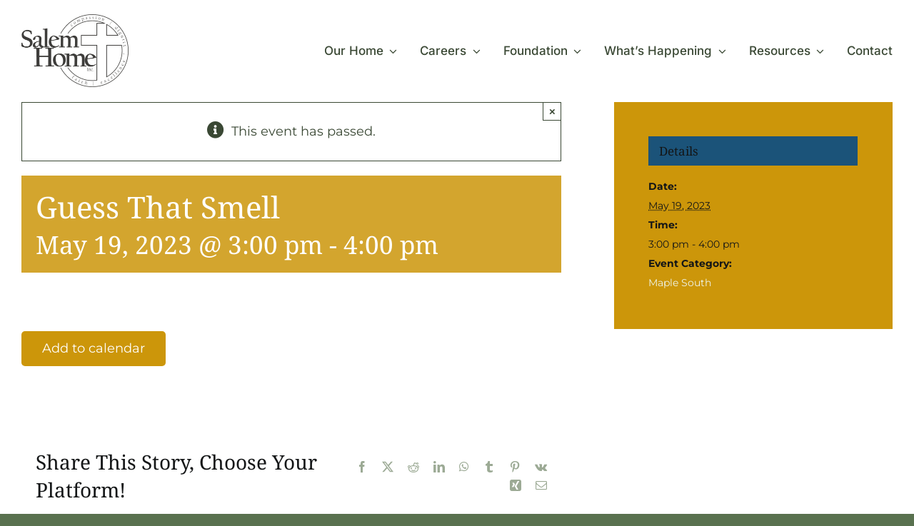

--- FILE ---
content_type: text/html; charset=UTF-8
request_url: https://www.salemhome.ca/event/guess-that-smell/
body_size: 16632
content:
<!DOCTYPE html>
<html class="avada-html-layout-wide avada-html-header-position-top" lang="en-US" prefix="og: http://ogp.me/ns# fb: http://ogp.me/ns/fb#">
<head>
	<meta http-equiv="X-UA-Compatible" content="IE=edge" />
	<meta http-equiv="Content-Type" content="text/html; charset=utf-8"/>
	<meta name="viewport" content="width=device-width, initial-scale=1" />
	<link rel='stylesheet' id='tribe-events-views-v2-bootstrap-datepicker-styles-css' href='https://www.salemhome.ca/wp-content/plugins/the-events-calendar/vendor/bootstrap-datepicker/css/bootstrap-datepicker.standalone.min.css?ver=6.15.14' type='text/css' media='all' />
<link rel='stylesheet' id='tec-variables-skeleton-css' href='https://www.salemhome.ca/wp-content/plugins/the-events-calendar/common/build/css/variables-skeleton.css?ver=6.10.1' type='text/css' media='all' />
<link rel='stylesheet' id='tribe-common-skeleton-style-css' href='https://www.salemhome.ca/wp-content/plugins/the-events-calendar/common/build/css/common-skeleton.css?ver=6.10.1' type='text/css' media='all' />
<link rel='stylesheet' id='tribe-tooltipster-css-css' href='https://www.salemhome.ca/wp-content/plugins/the-events-calendar/common/vendor/tooltipster/tooltipster.bundle.min.css?ver=6.10.1' type='text/css' media='all' />
<link rel='stylesheet' id='tribe-events-views-v2-skeleton-css' href='https://www.salemhome.ca/wp-content/plugins/the-events-calendar/build/css/views-skeleton.css?ver=6.15.14' type='text/css' media='all' />
<link rel='stylesheet' id='tec-variables-full-css' href='https://www.salemhome.ca/wp-content/plugins/the-events-calendar/common/build/css/variables-full.css?ver=6.10.1' type='text/css' media='all' />
<link rel='stylesheet' id='tribe-common-full-style-css' href='https://www.salemhome.ca/wp-content/plugins/the-events-calendar/common/build/css/common-full.css?ver=6.10.1' type='text/css' media='all' />
<link rel='stylesheet' id='tribe-events-views-v2-full-css' href='https://www.salemhome.ca/wp-content/plugins/the-events-calendar/build/css/views-full.css?ver=6.15.14' type='text/css' media='all' />
<link rel='stylesheet' id='tribe-events-views-v2-print-css' href='https://www.salemhome.ca/wp-content/plugins/the-events-calendar/build/css/views-print.css?ver=6.15.14' type='text/css' media='print' />
<meta name='robots' content='index, follow, max-image-preview:large, max-snippet:-1, max-video-preview:-1' />

<!-- Google Tag Manager for WordPress by gtm4wp.com -->
<script data-cfasync="false" data-pagespeed-no-defer>
	var gtm4wp_datalayer_name = "dataLayer";
	var dataLayer = dataLayer || [];
</script>
<!-- End Google Tag Manager for WordPress by gtm4wp.com -->
	<!-- This site is optimized with the Yoast SEO plugin v26.7 - https://yoast.com/wordpress/plugins/seo/ -->
	<title>Guess That Smell - Salem Home</title>
	<link rel="canonical" href="https://www.salemhome.ca/event/guess-that-smell/" />
	<meta property="og:locale" content="en_US" />
	<meta property="og:type" content="article" />
	<meta property="og:title" content="Guess That Smell - Salem Home" />
	<meta property="og:url" content="https://www.salemhome.ca/event/guess-that-smell/" />
	<meta property="og:site_name" content="Salem Home" />
	<meta property="article:modified_time" content="2023-05-19T02:30:48+00:00" />
	<meta name="twitter:card" content="summary_large_image" />
	<script type="application/ld+json" class="yoast-schema-graph">{"@context":"https://schema.org","@graph":[{"@type":"WebPage","@id":"https://www.salemhome.ca/event/guess-that-smell/","url":"https://www.salemhome.ca/event/guess-that-smell/","name":"Guess That Smell - Salem Home","isPartOf":{"@id":"https://www.salemhome.ca/#website"},"datePublished":"2023-04-28T22:46:26+00:00","dateModified":"2023-05-19T02:30:48+00:00","breadcrumb":{"@id":"https://www.salemhome.ca/event/guess-that-smell/#breadcrumb"},"inLanguage":"en-US","potentialAction":[{"@type":"ReadAction","target":["https://www.salemhome.ca/event/guess-that-smell/"]}]},{"@type":"BreadcrumbList","@id":"https://www.salemhome.ca/event/guess-that-smell/#breadcrumb","itemListElement":[{"@type":"ListItem","position":1,"name":"Home","item":"https://www.salemhome.ca/"},{"@type":"ListItem","position":2,"name":"Events","item":"https://www.salemhome.ca/events/"},{"@type":"ListItem","position":3,"name":"Guess That Smell"}]},{"@type":"WebSite","@id":"https://www.salemhome.ca/#website","url":"https://www.salemhome.ca/","name":"Salem Home","description":"","potentialAction":[{"@type":"SearchAction","target":{"@type":"EntryPoint","urlTemplate":"https://www.salemhome.ca/?s={search_term_string}"},"query-input":{"@type":"PropertyValueSpecification","valueRequired":true,"valueName":"search_term_string"}}],"inLanguage":"en-US"},{"@type":"Event","name":"Guess That Smell","description":"","url":"https://www.salemhome.ca/event/guess-that-smell/","eventAttendanceMode":"https://schema.org/OfflineEventAttendanceMode","eventStatus":"https://schema.org/EventScheduled","startDate":"2023-05-19T15:00:00-05:00","endDate":"2023-05-19T16:00:00-05:00","@id":"https://www.salemhome.ca/event/guess-that-smell/#event","mainEntityOfPage":{"@id":"https://www.salemhome.ca/event/guess-that-smell/"}}]}</script>
	<!-- / Yoast SEO plugin. -->


<link rel="alternate" type="application/rss+xml" title="Salem Home &raquo; Feed" href="https://www.salemhome.ca/feed/" />
<link rel="alternate" type="application/rss+xml" title="Salem Home &raquo; Comments Feed" href="https://www.salemhome.ca/comments/feed/" />
<link rel="alternate" type="text/calendar" title="Salem Home &raquo; iCal Feed" href="https://www.salemhome.ca/events/?ical=1" />
								<link rel="icon" href="https://www.salemhome.ca/wp-content/uploads/2022/08/SalemHomeFavicon-02.png" type="image/png" />
		
		
		
				<link rel="alternate" type="application/rss+xml" title="Salem Home &raquo; Guess That Smell Comments Feed" href="https://www.salemhome.ca/event/guess-that-smell/feed/" />
<link rel="alternate" title="oEmbed (JSON)" type="application/json+oembed" href="https://www.salemhome.ca/wp-json/oembed/1.0/embed?url=https%3A%2F%2Fwww.salemhome.ca%2Fevent%2Fguess-that-smell%2F" />
<link rel="alternate" title="oEmbed (XML)" type="text/xml+oembed" href="https://www.salemhome.ca/wp-json/oembed/1.0/embed?url=https%3A%2F%2Fwww.salemhome.ca%2Fevent%2Fguess-that-smell%2F&#038;format=xml" />
				
		<meta property="og:locale" content="en_US"/>
		<meta property="og:type" content="article"/>
		<meta property="og:site_name" content="Salem Home"/>
		<meta property="og:title" content="Guess That Smell - Salem Home"/>
				<meta property="og:url" content="https://www.salemhome.ca/event/guess-that-smell/"/>
													<meta property="article:modified_time" content="2023-05-19T02:30:48-06:00"/>
											<meta property="og:image" content="https://www.salemhome.ca/wp-content/uploads/2022/12/salem-logo.png"/>
		<meta property="og:image:width" content="300"/>
		<meta property="og:image:height" content="203"/>
		<meta property="og:image:type" content="image/png"/>
				<style id='wp-img-auto-sizes-contain-inline-css' type='text/css'>
img:is([sizes=auto i],[sizes^="auto," i]){contain-intrinsic-size:3000px 1500px}
/*# sourceURL=wp-img-auto-sizes-contain-inline-css */
</style>
<link rel='stylesheet' id='formidable-css' href='https://www.salemhome.ca/wp-content/plugins/formidable/css/formidableforms.css?ver=1191544' type='text/css' media='all' />
<link rel='stylesheet' id='sbi_styles-css' href='https://www.salemhome.ca/wp-content/plugins/instagram-feed-pro/css/sbi-styles.min.css?ver=6.9.0' type='text/css' media='all' />
<link rel='stylesheet' id='tribe-events-v2-single-skeleton-css' href='https://www.salemhome.ca/wp-content/plugins/the-events-calendar/build/css/tribe-events-single-skeleton.css?ver=6.15.14' type='text/css' media='all' />
<link rel='stylesheet' id='tribe-events-v2-single-skeleton-full-css' href='https://www.salemhome.ca/wp-content/plugins/the-events-calendar/build/css/tribe-events-single-full.css?ver=6.15.14' type='text/css' media='all' />
<link rel='stylesheet' id='custom-avada-blocks-css' href='https://www.salemhome.ca/wp-content/plugins/custom-avada-blocks/career-listings/style.css?ver=1.0.6' type='text/css' media='all' />
<link rel='stylesheet' id='child-style-css' href='https://www.salemhome.ca/wp-content/themes/Avada-Child-Theme/style.css?ver=6.9' type='text/css' media='all' />
<link rel='stylesheet' id='fusion-dynamic-css-css' href='https://www.salemhome.ca/wp-content/uploads/fusion-styles/92700ac54eba5a5179bda5794093b335.min.css?ver=3.14.2' type='text/css' media='all' />
<script src="https://www.salemhome.ca/wp-content/cache/minify/9c8ac.js"></script>



<link rel="https://api.w.org/" href="https://www.salemhome.ca/wp-json/" /><link rel="alternate" title="JSON" type="application/json" href="https://www.salemhome.ca/wp-json/wp/v2/tribe_events/26035" /><link rel="EditURI" type="application/rsd+xml" title="RSD" href="https://www.salemhome.ca/xmlrpc.php?rsd" />
<meta name="generator" content="WordPress 6.9" />
<link rel='shortlink' href='https://www.salemhome.ca/?p=26035' />
<meta name="tec-api-version" content="v1"><meta name="tec-api-origin" content="https://www.salemhome.ca"><link rel="alternate" href="https://www.salemhome.ca/wp-json/tribe/events/v1/events/26035" /><script>document.documentElement.className += " js";</script>

<!-- Google Tag Manager for WordPress by gtm4wp.com -->
<!-- GTM Container placement set to automatic -->
<script data-cfasync="false" data-pagespeed-no-defer type="text/javascript">
	var dataLayer_content = {"pagePostType":"tribe_events","pagePostType2":"single-tribe_events","pagePostAuthor":"roadmap"};
	dataLayer.push( dataLayer_content );
</script>
<script data-cfasync="false" data-pagespeed-no-defer type="text/javascript">
(function(w,d,s,l,i){w[l]=w[l]||[];w[l].push({'gtm.start':
new Date().getTime(),event:'gtm.js'});var f=d.getElementsByTagName(s)[0],
j=d.createElement(s),dl=l!='dataLayer'?'&l='+l:'';j.async=true;j.src=
'//www.googletagmanager.com/gtm.js?id='+i+dl;f.parentNode.insertBefore(j,f);
})(window,document,'script','dataLayer','GTM-M8SNC7');
</script>
<!-- End Google Tag Manager for WordPress by gtm4wp.com --><link rel="preload" href="https://www.salemhome.ca/wp-content/themes/Avada/includes/lib/assets/fonts/icomoon/awb-icons.woff" as="font" type="font/woff" crossorigin><link rel="preload" href="//www.salemhome.ca/wp-content/themes/Avada/includes/lib/assets/fonts/fontawesome/webfonts/fa-brands-400.woff2" as="font" type="font/woff2" crossorigin><link rel="preload" href="//www.salemhome.ca/wp-content/themes/Avada/includes/lib/assets/fonts/fontawesome/webfonts/fa-regular-400.woff2" as="font" type="font/woff2" crossorigin><link rel="preload" href="//www.salemhome.ca/wp-content/themes/Avada/includes/lib/assets/fonts/fontawesome/webfonts/fa-solid-900.woff2" as="font" type="font/woff2" crossorigin><link rel="preload" href="https://www.salemhome.ca/wp-content/uploads/fusion-icons/psychology-v1.1/fonts/psychology.ttf?d63fci" as="font" type="font/ttf" crossorigin><link rel="preload" href="https://www.salemhome.ca/wp-content/uploads/fusion-gfonts/JTUSjIg1_i6t8kCHKm459Wlhyw.woff2" as="font" type="font/woff2" crossorigin><link rel="preload" href="https://www.salemhome.ca/wp-content/uploads/fusion-gfonts/o-0mIpQlx3QUlC5A4PNB6Ryti20_6n1iPHjcz6L1SoM-jCpoiyD9A-9a6VI.woff2" as="font" type="font/woff2" crossorigin><link rel="preload" href="https://www.salemhome.ca/wp-content/uploads/fusion-gfonts/ga6iaw1J5X9T9RW6j9bNVls-hfgvz8JcMofYTa32J4wsL2JAlAhZqFCTx8cK.woff2" as="font" type="font/woff2" crossorigin><style type="text/css" id="css-fb-visibility">@media screen and (max-width: 800px){.fusion-no-small-visibility{display:none !important;}body .sm-text-align-center{text-align:center !important;}body .sm-text-align-left{text-align:left !important;}body .sm-text-align-right{text-align:right !important;}body .sm-text-align-justify{text-align:justify !important;}body .sm-flex-align-center{justify-content:center !important;}body .sm-flex-align-flex-start{justify-content:flex-start !important;}body .sm-flex-align-flex-end{justify-content:flex-end !important;}body .sm-mx-auto{margin-left:auto !important;margin-right:auto !important;}body .sm-ml-auto{margin-left:auto !important;}body .sm-mr-auto{margin-right:auto !important;}body .fusion-absolute-position-small{position:absolute;width:100%;}.awb-sticky.awb-sticky-small{ position: sticky; top: var(--awb-sticky-offset,0); }}@media screen and (min-width: 801px) and (max-width: 1177px){.fusion-no-medium-visibility{display:none !important;}body .md-text-align-center{text-align:center !important;}body .md-text-align-left{text-align:left !important;}body .md-text-align-right{text-align:right !important;}body .md-text-align-justify{text-align:justify !important;}body .md-flex-align-center{justify-content:center !important;}body .md-flex-align-flex-start{justify-content:flex-start !important;}body .md-flex-align-flex-end{justify-content:flex-end !important;}body .md-mx-auto{margin-left:auto !important;margin-right:auto !important;}body .md-ml-auto{margin-left:auto !important;}body .md-mr-auto{margin-right:auto !important;}body .fusion-absolute-position-medium{position:absolute;width:100%;}.awb-sticky.awb-sticky-medium{ position: sticky; top: var(--awb-sticky-offset,0); }}@media screen and (min-width: 1178px){.fusion-no-large-visibility{display:none !important;}body .lg-text-align-center{text-align:center !important;}body .lg-text-align-left{text-align:left !important;}body .lg-text-align-right{text-align:right !important;}body .lg-text-align-justify{text-align:justify !important;}body .lg-flex-align-center{justify-content:center !important;}body .lg-flex-align-flex-start{justify-content:flex-start !important;}body .lg-flex-align-flex-end{justify-content:flex-end !important;}body .lg-mx-auto{margin-left:auto !important;margin-right:auto !important;}body .lg-ml-auto{margin-left:auto !important;}body .lg-mr-auto{margin-right:auto !important;}body .fusion-absolute-position-large{position:absolute;width:100%;}.awb-sticky.awb-sticky-large{ position: sticky; top: var(--awb-sticky-offset,0); }}</style>		<style type="text/css" id="wp-custom-css">
			:root{
	--container-inner-padding-x: clamp(20px, 6.9vw, 100px);
		--container-inner-padding-y: clamp(60px, 6.9vw, 100px);
--tec-grid-gutter-page-small: 0px;
}

.entry-content a, .fusion-footer a{
	text-decoration: underline;
}

.fusion-related-posts-title-link{
	font-size: 24px;
}

.fusion-carousel-meta{
	display: none;
}

.tribe-events-calendar-month-mobile-events__mobile-day.tribe-events-calendar-month-mobile-events__mobile-day--show{
	padding-top: 32px;
}

.tribe-events .tribe-events-calendar-month-mobile-events__mobile-event {
    padding: var(--tec-spacer-5) 0;
}


.tribe-events-c-breadcrumbs__list li:first-child{
	display: none;
}

.tribe-common--breakpoint-medium.tribe-events .tribe-events-l-container{
	padding-top: 0;
}

.tribe-events-calendar-month__more-events{
	font-size: 18px;
}

.tribe-events-c-breadcrumbs__list{
	gap: 16px;
}

#main .container-spacing{
		padding-left: var(--container-inner-padding-x)!important;
		padding-right: var(--container-inner-padding-x)!important;
		margin-top: var(--container-inner-padding-y)!important;
	margin-bottom: var(--container-inner-padding-y)!important;
}

#main .has-bg.container-spacing{
	margin-top: 0!important;
	margin-bottom: 0!important;
		padding-top: var(--container-inner-padding-y)!important;
	padding-bottom: var(--container-inner-padding-y)!important;
}

#main .margin-sm{
	margin-left:  var(--container-inner-padding-x)!important;
		margin-right:  var(--container-inner-padding-x)!important;
	margin-top: clamp(35px, 4.86vw, 70px)!important;
	margin-bottom: clamp(35px, 4.86vw, 70px)!important;
/* 	margin-bottom: -20px!important; */
/* 	margin-top: 16px;
		margin-bottom: 16px; */
}

p:last-child{
	margin-bottom: 0;
}

#main{
	padding-bottom: 0;	
}
@media(max-width: 800px){
	.image-text .fusion-builder-row > .fusion-layout-column.fusion_builder_column_2_5 .fusion-column-wrapper{
		overflow: hidden;
		border-top-left-radius: 24px;
		border-top-right-radius: 24px;	
	}

	.image-text .fusion-builder-row > .fusion-layout-column.fusion_builder_column_3_5 .fusion-column-wrapper{
		overflow: hidden;
		border-bottom-left-radius: 24px;
		border-bottom-right-radius: 24px;	
	}

	.image-text .fusion_builder_column_2_5{
		order: 1!important;
	}
	.image-text .fusion_builder_column_3_5{
		order: 2!important;
	}
}


@media(min-width: 801px){
	.image-text .fusion-builder-row > .fusion-layout-column:first-child .fusion-column-wrapper{
		overflow: hidden;
		border-top-left-radius: 24px;
		border-bottom-left-radius: 24px;	
	}

	.image-text .fusion-builder-row > .fusion-layout-column:nth-child(2) .fusion-column-wrapper{
		overflow: hidden;
		border-top-right-radius: 24px;
		border-bottom-right-radius: 24px;	
	}

	.image-text .image-text__image div{
		display: flex;
		flex: 1;
	}

	.image-text__image span{
			display: flex;
		flex: 1;
		height: 100%;
	}

	.image-text__image img{
		object-fit: cover;
	}
}

#content .tribe-common .tribe-events-calendar-list__event-description{
    display: block!important;
    visibility: visible!important;
}

#tribe-events-content .fusion-sharing-box.fusion-theme-sharing-box.fusion-single-sharing-box{
	background: #fff;
}

.fusion-footer a{
	color: var(--link_hover_color);
}

.fusion-footer a:hover{
	color: #fff;
}

@media only screen and (max-device-width: 640px){
#content {
    margin-bottom: 0px!important;
}
}		</style>
				<script type="text/javascript">
			var doc = document.documentElement;
			doc.setAttribute( 'data-useragent', navigator.userAgent );
		</script>
		
	<style id='global-styles-inline-css' type='text/css'>
:root{--wp--preset--aspect-ratio--square: 1;--wp--preset--aspect-ratio--4-3: 4/3;--wp--preset--aspect-ratio--3-4: 3/4;--wp--preset--aspect-ratio--3-2: 3/2;--wp--preset--aspect-ratio--2-3: 2/3;--wp--preset--aspect-ratio--16-9: 16/9;--wp--preset--aspect-ratio--9-16: 9/16;--wp--preset--color--black: #000000;--wp--preset--color--cyan-bluish-gray: #abb8c3;--wp--preset--color--white: #ffffff;--wp--preset--color--pale-pink: #f78da7;--wp--preset--color--vivid-red: #cf2e2e;--wp--preset--color--luminous-vivid-orange: #ff6900;--wp--preset--color--luminous-vivid-amber: #fcb900;--wp--preset--color--light-green-cyan: #7bdcb5;--wp--preset--color--vivid-green-cyan: #00d084;--wp--preset--color--pale-cyan-blue: #8ed1fc;--wp--preset--color--vivid-cyan-blue: #0693e3;--wp--preset--color--vivid-purple: #9b51e0;--wp--preset--color--awb-color-1: #ffffff;--wp--preset--color--awb-color-2: #cc960a;--wp--preset--color--awb-color-3: #6e454f;--wp--preset--color--awb-color-4: #1b5379;--wp--preset--color--awb-color-5: #eef5eb;--wp--preset--color--awb-color-6: #59714f;--wp--preset--color--awb-color-7: #3a4834;--wp--preset--color--awb-color-8: #141617;--wp--preset--gradient--vivid-cyan-blue-to-vivid-purple: linear-gradient(135deg,rgb(6,147,227) 0%,rgb(155,81,224) 100%);--wp--preset--gradient--light-green-cyan-to-vivid-green-cyan: linear-gradient(135deg,rgb(122,220,180) 0%,rgb(0,208,130) 100%);--wp--preset--gradient--luminous-vivid-amber-to-luminous-vivid-orange: linear-gradient(135deg,rgb(252,185,0) 0%,rgb(255,105,0) 100%);--wp--preset--gradient--luminous-vivid-orange-to-vivid-red: linear-gradient(135deg,rgb(255,105,0) 0%,rgb(207,46,46) 100%);--wp--preset--gradient--very-light-gray-to-cyan-bluish-gray: linear-gradient(135deg,rgb(238,238,238) 0%,rgb(169,184,195) 100%);--wp--preset--gradient--cool-to-warm-spectrum: linear-gradient(135deg,rgb(74,234,220) 0%,rgb(151,120,209) 20%,rgb(207,42,186) 40%,rgb(238,44,130) 60%,rgb(251,105,98) 80%,rgb(254,248,76) 100%);--wp--preset--gradient--blush-light-purple: linear-gradient(135deg,rgb(255,206,236) 0%,rgb(152,150,240) 100%);--wp--preset--gradient--blush-bordeaux: linear-gradient(135deg,rgb(254,205,165) 0%,rgb(254,45,45) 50%,rgb(107,0,62) 100%);--wp--preset--gradient--luminous-dusk: linear-gradient(135deg,rgb(255,203,112) 0%,rgb(199,81,192) 50%,rgb(65,88,208) 100%);--wp--preset--gradient--pale-ocean: linear-gradient(135deg,rgb(255,245,203) 0%,rgb(182,227,212) 50%,rgb(51,167,181) 100%);--wp--preset--gradient--electric-grass: linear-gradient(135deg,rgb(202,248,128) 0%,rgb(113,206,126) 100%);--wp--preset--gradient--midnight: linear-gradient(135deg,rgb(2,3,129) 0%,rgb(40,116,252) 100%);--wp--preset--font-size--small: 13.5px;--wp--preset--font-size--medium: 20px;--wp--preset--font-size--large: 27px;--wp--preset--font-size--x-large: 42px;--wp--preset--font-size--normal: 18px;--wp--preset--font-size--xlarge: 36px;--wp--preset--font-size--huge: 54px;--wp--preset--spacing--20: 0.44rem;--wp--preset--spacing--30: 0.67rem;--wp--preset--spacing--40: 1rem;--wp--preset--spacing--50: 1.5rem;--wp--preset--spacing--60: 2.25rem;--wp--preset--spacing--70: 3.38rem;--wp--preset--spacing--80: 5.06rem;--wp--preset--shadow--natural: 6px 6px 9px rgba(0, 0, 0, 0.2);--wp--preset--shadow--deep: 12px 12px 50px rgba(0, 0, 0, 0.4);--wp--preset--shadow--sharp: 6px 6px 0px rgba(0, 0, 0, 0.2);--wp--preset--shadow--outlined: 6px 6px 0px -3px rgb(255, 255, 255), 6px 6px rgb(0, 0, 0);--wp--preset--shadow--crisp: 6px 6px 0px rgb(0, 0, 0);}:where(.is-layout-flex){gap: 0.5em;}:where(.is-layout-grid){gap: 0.5em;}body .is-layout-flex{display: flex;}.is-layout-flex{flex-wrap: wrap;align-items: center;}.is-layout-flex > :is(*, div){margin: 0;}body .is-layout-grid{display: grid;}.is-layout-grid > :is(*, div){margin: 0;}:where(.wp-block-columns.is-layout-flex){gap: 2em;}:where(.wp-block-columns.is-layout-grid){gap: 2em;}:where(.wp-block-post-template.is-layout-flex){gap: 1.25em;}:where(.wp-block-post-template.is-layout-grid){gap: 1.25em;}.has-black-color{color: var(--wp--preset--color--black) !important;}.has-cyan-bluish-gray-color{color: var(--wp--preset--color--cyan-bluish-gray) !important;}.has-white-color{color: var(--wp--preset--color--white) !important;}.has-pale-pink-color{color: var(--wp--preset--color--pale-pink) !important;}.has-vivid-red-color{color: var(--wp--preset--color--vivid-red) !important;}.has-luminous-vivid-orange-color{color: var(--wp--preset--color--luminous-vivid-orange) !important;}.has-luminous-vivid-amber-color{color: var(--wp--preset--color--luminous-vivid-amber) !important;}.has-light-green-cyan-color{color: var(--wp--preset--color--light-green-cyan) !important;}.has-vivid-green-cyan-color{color: var(--wp--preset--color--vivid-green-cyan) !important;}.has-pale-cyan-blue-color{color: var(--wp--preset--color--pale-cyan-blue) !important;}.has-vivid-cyan-blue-color{color: var(--wp--preset--color--vivid-cyan-blue) !important;}.has-vivid-purple-color{color: var(--wp--preset--color--vivid-purple) !important;}.has-black-background-color{background-color: var(--wp--preset--color--black) !important;}.has-cyan-bluish-gray-background-color{background-color: var(--wp--preset--color--cyan-bluish-gray) !important;}.has-white-background-color{background-color: var(--wp--preset--color--white) !important;}.has-pale-pink-background-color{background-color: var(--wp--preset--color--pale-pink) !important;}.has-vivid-red-background-color{background-color: var(--wp--preset--color--vivid-red) !important;}.has-luminous-vivid-orange-background-color{background-color: var(--wp--preset--color--luminous-vivid-orange) !important;}.has-luminous-vivid-amber-background-color{background-color: var(--wp--preset--color--luminous-vivid-amber) !important;}.has-light-green-cyan-background-color{background-color: var(--wp--preset--color--light-green-cyan) !important;}.has-vivid-green-cyan-background-color{background-color: var(--wp--preset--color--vivid-green-cyan) !important;}.has-pale-cyan-blue-background-color{background-color: var(--wp--preset--color--pale-cyan-blue) !important;}.has-vivid-cyan-blue-background-color{background-color: var(--wp--preset--color--vivid-cyan-blue) !important;}.has-vivid-purple-background-color{background-color: var(--wp--preset--color--vivid-purple) !important;}.has-black-border-color{border-color: var(--wp--preset--color--black) !important;}.has-cyan-bluish-gray-border-color{border-color: var(--wp--preset--color--cyan-bluish-gray) !important;}.has-white-border-color{border-color: var(--wp--preset--color--white) !important;}.has-pale-pink-border-color{border-color: var(--wp--preset--color--pale-pink) !important;}.has-vivid-red-border-color{border-color: var(--wp--preset--color--vivid-red) !important;}.has-luminous-vivid-orange-border-color{border-color: var(--wp--preset--color--luminous-vivid-orange) !important;}.has-luminous-vivid-amber-border-color{border-color: var(--wp--preset--color--luminous-vivid-amber) !important;}.has-light-green-cyan-border-color{border-color: var(--wp--preset--color--light-green-cyan) !important;}.has-vivid-green-cyan-border-color{border-color: var(--wp--preset--color--vivid-green-cyan) !important;}.has-pale-cyan-blue-border-color{border-color: var(--wp--preset--color--pale-cyan-blue) !important;}.has-vivid-cyan-blue-border-color{border-color: var(--wp--preset--color--vivid-cyan-blue) !important;}.has-vivid-purple-border-color{border-color: var(--wp--preset--color--vivid-purple) !important;}.has-vivid-cyan-blue-to-vivid-purple-gradient-background{background: var(--wp--preset--gradient--vivid-cyan-blue-to-vivid-purple) !important;}.has-light-green-cyan-to-vivid-green-cyan-gradient-background{background: var(--wp--preset--gradient--light-green-cyan-to-vivid-green-cyan) !important;}.has-luminous-vivid-amber-to-luminous-vivid-orange-gradient-background{background: var(--wp--preset--gradient--luminous-vivid-amber-to-luminous-vivid-orange) !important;}.has-luminous-vivid-orange-to-vivid-red-gradient-background{background: var(--wp--preset--gradient--luminous-vivid-orange-to-vivid-red) !important;}.has-very-light-gray-to-cyan-bluish-gray-gradient-background{background: var(--wp--preset--gradient--very-light-gray-to-cyan-bluish-gray) !important;}.has-cool-to-warm-spectrum-gradient-background{background: var(--wp--preset--gradient--cool-to-warm-spectrum) !important;}.has-blush-light-purple-gradient-background{background: var(--wp--preset--gradient--blush-light-purple) !important;}.has-blush-bordeaux-gradient-background{background: var(--wp--preset--gradient--blush-bordeaux) !important;}.has-luminous-dusk-gradient-background{background: var(--wp--preset--gradient--luminous-dusk) !important;}.has-pale-ocean-gradient-background{background: var(--wp--preset--gradient--pale-ocean) !important;}.has-electric-grass-gradient-background{background: var(--wp--preset--gradient--electric-grass) !important;}.has-midnight-gradient-background{background: var(--wp--preset--gradient--midnight) !important;}.has-small-font-size{font-size: var(--wp--preset--font-size--small) !important;}.has-medium-font-size{font-size: var(--wp--preset--font-size--medium) !important;}.has-large-font-size{font-size: var(--wp--preset--font-size--large) !important;}.has-x-large-font-size{font-size: var(--wp--preset--font-size--x-large) !important;}
/*# sourceURL=global-styles-inline-css */
</style>
</head>

<body class="wp-singular tribe_events-template-default single single-tribe_events postid-26035 wp-theme-Avada wp-child-theme-Avada-Child-Theme tribe-events-page-template tribe-no-js tribe-filter-live awb-no-sidebars fusion-image-hovers fusion-pagination-sizing fusion-button_type-flat fusion-button_span-no fusion-button_gradient-linear avada-image-rollover-circle-yes avada-image-rollover-yes avada-image-rollover-direction-fade fusion-body ltr fusion-sticky-header no-tablet-sticky-header no-mobile-sticky-header no-mobile-slidingbar no-mobile-totop fusion-disable-outline fusion-sub-menu-fade mobile-logo-pos-left layout-wide-mode avada-has-boxed-modal-shadow- layout-scroll-offset-full avada-has-zero-margin-offset-top fusion-top-header menu-text-align-center mobile-menu-design-classic fusion-show-pagination-text fusion-header-layout-v3 avada-responsive avada-footer-fx-none avada-menu-highlight-style-bar fusion-search-form-clean fusion-main-menu-search-overlay fusion-avatar-circle avada-dropdown-styles avada-blog-layout-grid avada-blog-archive-layout-grid avada-ec-not-100-width avada-ec-meta-layout-sidebar avada-header-shadow-no avada-menu-icon-position-left avada-has-megamenu-shadow avada-has-mobile-menu-search avada-has-main-nav-search-icon avada-has-breadcrumb-mobile-hidden avada-has-titlebar-hide avada-header-border-color-full-transparent avada-has-transparent-timeline_color avada-has-pagination-width_height avada-flyout-menu-direction-fade avada-ec-views-v2 events-single tribe-events-style-full tribe-events-style-theme" data-awb-post-id="26035">
	
<!-- GTM Container placement set to automatic -->
<!-- Google Tag Manager (noscript) -->
				<noscript><iframe src="https://www.googletagmanager.com/ns.html?id=GTM-M8SNC7" height="0" width="0" style="display:none;visibility:hidden" aria-hidden="true"></iframe></noscript>
<!-- End Google Tag Manager (noscript) -->	<a class="skip-link screen-reader-text" href="#content">Skip to content</a>

	<div id="boxed-wrapper">
		
		<div id="wrapper" class="fusion-wrapper">
			<div id="home" style="position:relative;top:-1px;"></div>
												<div class="fusion-tb-header"><div class="fusion-fullwidth fullwidth-box fusion-builder-row-1 fusion-flex-container nonhundred-percent-fullwidth non-hundred-percent-height-scrolling fusion-sticky-container fusion-custom-z-index" style="--awb-border-sizes-bottom:1px;--awb-border-color:rgba(255,255,255,0);--awb-border-radius-top-left:0px;--awb-border-radius-top-right:0px;--awb-border-radius-bottom-right:0px;--awb-border-radius-bottom-left:0px;--awb-z-index:9999;--awb-min-height:60px;--awb-background-color:var(--awb-color1);--awb-flex-wrap:wrap;" data-transition-offset="100" data-scroll-offset="0" data-sticky-small-visibility="1" data-sticky-medium-visibility="1" data-sticky-large-visibility="1" ><div class="fusion-builder-row fusion-row fusion-flex-align-items-center fusion-flex-content-wrap" style="max-width:calc( 1300px + 0px );margin-left: calc(-0px / 2 );margin-right: calc(-0px / 2 );"><div class="fusion-layout-column fusion_builder_column fusion-builder-column-0 fusion_builder_column_1_5 1_5 fusion-flex-column fusion-column-inner-bg-wrapper" style="--awb-padding-top-small:10px;--awb-inner-bg-size:cover;--awb-width-large:20%;--awb-margin-top-large:0px;--awb-spacing-right-large:0px;--awb-margin-bottom-large:0px;--awb-spacing-left-large:0px;--awb-width-medium:35%;--awb-order-medium:0;--awb-spacing-right-medium:0px;--awb-spacing-left-medium:0px;--awb-width-small:90%;--awb-order-small:0;--awb-spacing-right-small:0px;--awb-spacing-left-small:0px;"><span class="fusion-column-inner-bg hover-type-none"><a class="fusion-column-anchor" href="https://www.salemhome.ca/"><span class="fusion-column-inner-bg-image"></span></a></span><div class="fusion-column-wrapper fusion-column-has-shadow fusion-flex-justify-content-flex-start fusion-content-layout-row fusion-content-nowrap"><div class="fusion-image-element " style="--awb-margin-top:20px;--awb-margin-right:10px;--awb-margin-bottom:20px;--awb-max-width:150px;--awb-caption-title-font-family:var(--h2_typography-font-family);--awb-caption-title-font-weight:var(--h2_typography-font-weight);--awb-caption-title-font-style:var(--h2_typography-font-style);--awb-caption-title-size:var(--h2_typography-font-size);--awb-caption-title-transform:var(--h2_typography-text-transform);--awb-caption-title-line-height:var(--h2_typography-line-height);--awb-caption-title-letter-spacing:var(--h2_typography-letter-spacing);"><span class=" has-fusion-standard-logo has-fusion-sticky-logo has-fusion-mobile-logo fusion-imageframe imageframe-none imageframe-1 hover-type-none"><a class="fusion-no-lightbox" href="https://www.salemhome.ca/" target="_self"><img fetchpriority="high" decoding="async" src="https://www.salemhome.ca/wp-content/uploads/2022/12/salem-logo.png" srcset="https://www.salemhome.ca/wp-content/uploads/2022/12/salem-logo.png 1x, https://www.salemhome.ca/wp-content/uploads/2022/12/salem-logo-2x.png 2x" style="max-height:203px;height:auto;" retina_url="https://www.salemhome.ca/wp-content/uploads/2022/12/salem-logo-2x.png" width="300" height="203" class="img-responsive fusion-standard-logo disable-lazyload" alt="Salem Home Logo" /><img decoding="async" src="https://www.salemhome.ca/wp-content/uploads/2022/12/salem-home-sticky-logo.png" srcset="https://www.salemhome.ca/wp-content/uploads/2022/12/salem-home-sticky-logo.png 1x, https://www.salemhome.ca/wp-content/uploads/2022/12/salem-home-sticky-logo-2x.png 2x" style="max-height:85px;height:auto;" retina_url="https://www.salemhome.ca/wp-content/uploads/2022/12/salem-home-sticky-logo-2x.png" width="125" height="85" class="img-responsive fusion-sticky-logo disable-lazyload" alt="Salem Home Logo" /><img decoding="async" src="https://www.salemhome.ca/wp-content/uploads/2022/12/salem-home-mobile-logo.png" srcset="https://www.salemhome.ca/wp-content/uploads/2022/12/salem-home-mobile-logo.png 1x, https://www.salemhome.ca/wp-content/uploads/2022/12/salem-home-mobile-logo-2x.png 2x" style="max-height:68px;height:auto;" retina_url="https://www.salemhome.ca/wp-content/uploads/2022/12/salem-home-mobile-logo-2x.png" width="100" height="68" class="img-responsive fusion-mobile-logo disable-lazyload" alt="Salem Home Logo" /></a></span></div></div></div><div class="fusion-layout-column fusion_builder_column fusion-builder-column-1 fusion_builder_column_4_5 4_5 fusion-flex-column" style="--awb-bg-size:cover;--awb-width-large:80%;--awb-margin-top-large:0px;--awb-spacing-right-large:0px;--awb-margin-bottom-large:0px;--awb-spacing-left-large:0px;--awb-width-medium:65%;--awb-order-medium:0;--awb-spacing-right-medium:0px;--awb-spacing-left-medium:0px;--awb-width-small:10%;--awb-order-small:0;--awb-spacing-right-small:0px;--awb-spacing-left-small:0px;"><div class="fusion-column-wrapper fusion-column-has-shadow fusion-flex-justify-content-flex-start fusion-content-layout-column"><nav class="awb-menu awb-menu_row awb-menu_em-hover mobile-mode-collapse-to-button awb-menu_icons-left awb-menu_dc-yes mobile-trigger-fullwidth-off awb-menu_mobile-toggle awb-menu_indent-left mobile-size-full-absolute loading mega-menu-loading awb-menu_desktop awb-menu_dropdown awb-menu_expand-right awb-menu_transition-slide_up" style="--awb-font-size:17px;--awb-text-transform:none;--awb-min-height:95px;--awb-gap:32px;--awb-justify-content:flex-end;--awb-items-padding-top:5px;--awb-border-color:rgba(166,109,63,0);--awb-border-bottom:3px;--awb-color:var(--awb-color7);--awb-active-color:var(--awb-color7);--awb-active-bg:rgba(239,113,73,0);--awb-active-border-bottom:3px;--awb-active-border-color:var(--awb-color2);--awb-submenu-color:var(--awb-color7);--awb-submenu-bg:var(--awb-color1);--awb-submenu-sep-color:rgba(28,28,28,0.1);--awb-submenu-border-radius-bottom-right:16px;--awb-submenu-border-radius-bottom-left:16px;--awb-submenu-active-bg:var(--awb-color1);--awb-submenu-active-color:var(--awb-color2);--awb-submenu-font-size:17px;--awb-submenu-text-transform:var(--awb-typography4-text-transform);--awb-submenu-line-height:var(--awb-typography4-line-height);--awb-submenu-letter-spacing:var(--awb-typography4-letter-spacing);--awb-icons-color:var(--awb-custom_color_1);--awb-main-justify-content:flex-start;--awb-mobile-nav-button-align-hor:flex-end;--awb-mobile-bg:var(--awb-color1);--awb-mobile-color:var(--awb-color7);--awb-mobile-active-bg:var(--awb-color1);--awb-mobile-active-color:var(--awb-color2);--awb-mobile-trigger-font-size:20px;--awb-mobile-trigger-color:var(--awb-color7);--awb-mobile-nav-trigger-bottom-margin:20px;--awb-mobile-sep-color:rgba(28,28,28,0.1);--awb-sticky-min-height:70px;--awb-mobile-justify:flex-start;--awb-mobile-caret-left:auto;--awb-mobile-caret-right:0;--awb-box-shadow:0px 8px 10px 2px rgba(28,28,28,0.1);;--awb-fusion-font-family-typography:&quot;Inter&quot;;--awb-fusion-font-style-typography:normal;--awb-fusion-font-weight-typography:500;--awb-fusion-font-family-submenu-typography:&quot;Inter&quot;;--awb-fusion-font-style-submenu-typography:normal;--awb-fusion-font-weight-submenu-typography:500;--awb-fusion-font-family-mobile-typography:&quot;Inter&quot;;--awb-fusion-font-style-mobile-typography:normal;--awb-fusion-font-weight-mobile-typography:500;" aria-label="Salem Home Main Menu" data-breakpoint="1177" data-count="0" data-transition-type="center" data-transition-time="300" data-expand="right"><button type="button" class="awb-menu__m-toggle" aria-expanded="false" aria-controls="menu-salem-home-main-menu"><span class="awb-menu__m-toggle-inner"><span class="collapsed-nav-text">Menu</span><span class="awb-menu__m-collapse-icon"><span class="awb-menu__m-collapse-icon-open psychology-menu"></span><span class="awb-menu__m-collapse-icon-close psychology-close"></span></span></span></button><ul id="menu-salem-home-main-menu" class="fusion-menu awb-menu__main-ul awb-menu__main-ul_row"><li  id="menu-item-14434"  class="menu-item menu-item-type-post_type menu-item-object-page menu-item-has-children menu-item-14434 awb-menu__li awb-menu__main-li awb-menu__main-li_regular"  data-item-id="14434"><span class="awb-menu__main-background-default awb-menu__main-background-default_center"></span><span class="awb-menu__main-background-active awb-menu__main-background-active_center"></span><a  href="https://www.salemhome.ca/salem-living/" class="awb-menu__main-a awb-menu__main-a_regular"><span class="menu-text">Our Home</span><span class="awb-menu__open-nav-submenu-hover"></span></a><button type="button" aria-label="Open submenu of Our Home" aria-expanded="false" class="awb-menu__open-nav-submenu_mobile awb-menu__open-nav-submenu_main"></button><ul class="awb-menu__sub-ul awb-menu__sub-ul_main"><li  id="menu-item-15109"  class="menu-item menu-item-type-post_type menu-item-object-page menu-item-15109 awb-menu__li awb-menu__sub-li" ><a  href="https://www.salemhome.ca/salem-living/" class="awb-menu__sub-a"><span>Life at Salem Home</span></a></li><li  id="menu-item-14510"  class="menu-item menu-item-type-post_type menu-item-object-page menu-item-14510 awb-menu__li awb-menu__sub-li" ><a  href="https://www.salemhome.ca/salem-living-amenities/" class="awb-menu__sub-a"><span>Amenities</span></a></li><li  id="menu-item-14542"  class="menu-item menu-item-type-post_type menu-item-object-page menu-item-14542 awb-menu__li awb-menu__sub-li" ><a  href="https://www.salemhome.ca/life-at-salem-home-visitations/" class="awb-menu__sub-a"><span>Visiting Salem Home</span></a></li></ul></li><li  id="menu-item-13860"  class="menu-item menu-item-type-post_type_archive menu-item-object-salem_careers menu-item-has-children menu-item-13860 awb-menu__li awb-menu__main-li awb-menu__main-li_regular"  data-item-id="13860"><span class="awb-menu__main-background-default awb-menu__main-background-default_center"></span><span class="awb-menu__main-background-active awb-menu__main-background-active_center"></span><a  href="https://www.salemhome.ca/careers/" class="awb-menu__main-a awb-menu__main-a_regular"><span class="menu-text">Careers</span><span class="awb-menu__open-nav-submenu-hover"></span></a><button type="button" aria-label="Open submenu of Careers" aria-expanded="false" class="awb-menu__open-nav-submenu_mobile awb-menu__open-nav-submenu_main"></button><ul class="awb-menu__sub-ul awb-menu__sub-ul_main"><li  id="menu-item-15112"  class="menu-item menu-item-type-custom menu-item-object-custom menu-item-15112 awb-menu__li awb-menu__sub-li" ><a  href="https://www.salemhome.ca/careers/" class="awb-menu__sub-a"><span>Careers Overview</span></a></li><li  id="menu-item-13878"  class="menu-item menu-item-type-taxonomy menu-item-object-career_categories menu-item-13878 awb-menu__li awb-menu__sub-li" ><a  href="https://www.salemhome.ca/careers/administration-finance-services/" class="awb-menu__sub-a"><span>Administration &amp; Finance Services</span></a></li><li  id="menu-item-13859"  class="menu-item menu-item-type-taxonomy menu-item-object-career_categories menu-item-13859 awb-menu__li awb-menu__sub-li" ><a  href="https://www.salemhome.ca/careers/resident-care/" class="awb-menu__sub-a"><span>Resident Care</span></a></li><li  id="menu-item-13879"  class="menu-item menu-item-type-taxonomy menu-item-object-career_categories menu-item-13879 awb-menu__li awb-menu__sub-li" ><a  href="https://www.salemhome.ca/careers/resident-support/" class="awb-menu__sub-a"><span>Resident Support</span></a></li><li  id="menu-item-13880"  class="menu-item menu-item-type-taxonomy menu-item-object-career_categories menu-item-13880 awb-menu__li awb-menu__sub-li" ><a  href="https://www.salemhome.ca/careers/volunteering/" class="awb-menu__sub-a"><span>Volunteering</span></a></li></ul></li><li  id="menu-item-14568"  class="menu-item menu-item-type-post_type menu-item-object-page menu-item-has-children menu-item-14568 awb-menu__li awb-menu__main-li awb-menu__main-li_regular"  data-item-id="14568"><span class="awb-menu__main-background-default awb-menu__main-background-default_center"></span><span class="awb-menu__main-background-active awb-menu__main-background-active_center"></span><a  href="https://www.salemhome.ca/salem-foundation/" class="awb-menu__main-a awb-menu__main-a_regular"><span class="menu-text">Foundation</span><span class="awb-menu__open-nav-submenu-hover"></span></a><button type="button" aria-label="Open submenu of Foundation" aria-expanded="false" class="awb-menu__open-nav-submenu_mobile awb-menu__open-nav-submenu_main"></button><ul class="awb-menu__sub-ul awb-menu__sub-ul_main"><li  id="menu-item-15111"  class="menu-item menu-item-type-post_type menu-item-object-page menu-item-15111 awb-menu__li awb-menu__sub-li" ><a  href="https://www.salemhome.ca/salem-foundation/" class="awb-menu__sub-a"><span>Salem Foundation</span></a></li><li  id="menu-item-14718"  class="menu-item menu-item-type-post_type menu-item-object-page menu-item-14718 awb-menu__li awb-menu__sub-li" ><a  href="https://www.salemhome.ca/salem-foundation-programs/" class="awb-menu__sub-a"><span>Programs</span></a></li><li  id="menu-item-14582"  class="menu-item menu-item-type-post_type menu-item-object-page menu-item-14582 awb-menu__li awb-menu__sub-li" ><a  href="https://www.salemhome.ca/salem-foundation-ladies-auxiliary/" class="awb-menu__sub-a"><span>Salem Ladies Auxiliary</span></a></li><li  id="menu-item-17912"  class="menu-item menu-item-type-post_type menu-item-object-page menu-item-17912 awb-menu__li awb-menu__sub-li" ><a  href="https://www.salemhome.ca/donate/" class="awb-menu__sub-a"><span>Donate</span></a></li></ul></li><li  id="menu-item-15081"  class="menu-item menu-item-type-post_type menu-item-object-page menu-item-has-children menu-item-15081 awb-menu__li awb-menu__main-li awb-menu__main-li_regular"  data-item-id="15081"><span class="awb-menu__main-background-default awb-menu__main-background-default_center"></span><span class="awb-menu__main-background-active awb-menu__main-background-active_center"></span><a  href="https://www.salemhome.ca/whats-happening/" class="awb-menu__main-a awb-menu__main-a_regular"><span class="menu-text">What’s Happening</span><span class="awb-menu__open-nav-submenu-hover"></span></a><button type="button" aria-label="Open submenu of What’s Happening" aria-expanded="false" class="awb-menu__open-nav-submenu_mobile awb-menu__open-nav-submenu_main"></button><ul class="awb-menu__sub-ul awb-menu__sub-ul_main"><li  id="menu-item-17975"  class="menu-item menu-item-type-post_type menu-item-object-page menu-item-17975 awb-menu__li awb-menu__sub-li" ><a  href="https://www.salemhome.ca/whats-happening/" class="awb-menu__sub-a"><span>Blog</span></a></li><li  id="menu-item-17708"  class="menu-item menu-item-type-custom menu-item-object-custom menu-item-17708 awb-menu__li awb-menu__sub-li" ><a  href="/events/category/daily-menu/list/" class="awb-menu__sub-a"><span>Daily Menu</span></a></li><li  id="menu-item-16488"  class="menu-item menu-item-type-taxonomy menu-item-object-tribe_events_cat menu-item-16488 awb-menu__li awb-menu__sub-li" ><a  href="https://www.salemhome.ca/events/category/cottonwood/" class="awb-menu__sub-a"><span>Cottonwood Events</span></a></li><li  id="menu-item-16487"  class="menu-item menu-item-type-taxonomy menu-item-object-tribe_events_cat menu-item-16487 awb-menu__li awb-menu__sub-li" ><a  href="https://www.salemhome.ca/events/category/evergreen/" class="awb-menu__sub-a"><span>Evergreen Events</span></a></li><li  id="menu-item-16531"  class="menu-item menu-item-type-taxonomy menu-item-object-tribe_events_cat menu-item-16531 awb-menu__li awb-menu__sub-li" ><a  href="https://www.salemhome.ca/events/category/maple-north/" class="awb-menu__sub-a"><span>Maple North Events</span></a></li><li  id="menu-item-16485"  class="menu-item menu-item-type-taxonomy menu-item-object-tribe_events_cat current-tribe_events-ancestor current-menu-parent current-tribe_events-parent menu-item-16485 awb-menu__li awb-menu__sub-li" ><a  href="https://www.salemhome.ca/events/category/maple-south/" class="awb-menu__sub-a"><span>Maple South Events</span></a></li></ul></li><li  id="menu-item-18753"  class="menu-item menu-item-type-custom menu-item-object-custom menu-item-has-children menu-item-18753 awb-menu__li awb-menu__main-li awb-menu__main-li_regular"  data-item-id="18753"><span class="awb-menu__main-background-default awb-menu__main-background-default_center"></span><span class="awb-menu__main-background-active awb-menu__main-background-active_center"></span><a  href="#" class="awb-menu__main-a awb-menu__main-a_regular"><span class="menu-text">Resources</span><span class="awb-menu__open-nav-submenu-hover"></span></a><button type="button" aria-label="Open submenu of Resources" aria-expanded="false" class="awb-menu__open-nav-submenu_mobile awb-menu__open-nav-submenu_main"></button><ul class="awb-menu__sub-ul awb-menu__sub-ul_main"><li  id="menu-item-14733"  class="menu-item menu-item-type-post_type menu-item-object-page menu-item-14733 awb-menu__li awb-menu__sub-li" ><a  href="https://www.salemhome.ca/resources-policies/" class="awb-menu__sub-a"><span>Policies</span></a></li><li  id="menu-item-18675"  class="menu-item menu-item-type-post_type menu-item-object-page menu-item-18675 awb-menu__li awb-menu__sub-li" ><a  href="https://www.salemhome.ca/family-resources/" class="awb-menu__sub-a"><span>Family Resources</span></a></li><li  id="menu-item-18752"  class="menu-item menu-item-type-post_type menu-item-object-page menu-item-18752 awb-menu__li awb-menu__sub-li" ><a  href="https://www.salemhome.ca/staff-resources/" class="awb-menu__sub-a"><span>Staff Resources</span></a></li></ul></li><li  id="menu-item-13280"  class="menu-item menu-item-type-post_type menu-item-object-page menu-item-13280 awb-menu__li awb-menu__main-li awb-menu__main-li_regular"  data-item-id="13280"><span class="awb-menu__main-background-default awb-menu__main-background-default_center"></span><span class="awb-menu__main-background-active awb-menu__main-background-active_center"></span><a  href="https://www.salemhome.ca/contact/" class="awb-menu__main-a awb-menu__main-a_regular"><span class="menu-text">Contact</span></a></li></ul></nav></div></div></div></div>

</div>		<div id="sliders-container" class="fusion-slider-visibility">
					</div>
											
			
						<main id="main" class="clearfix ">
				<div class="fusion-row" style="">
<section id="content" style="float: left; --sidebar_gutter: 6%">
	<div id="tribe-events-pg-template">
					<div class="tribe-events-before-html"></div><span class="tribe-events-ajax-loading"><img class="tribe-events-spinner-medium" src="https://www.salemhome.ca/wp-content/plugins/the-events-calendar/src/resources/images/tribe-loading.gif" alt="Loading Events" /></span>			
<div id="tribe-events-content" class="tribe-events-single">
	
		
		<!-- Notices -->
		<div class="fusion-alert alert general alert-info fusion-alert-center tribe-events-notices awb-alert-native-link-color alert-dismissable awb-alert-close-boxed" role="alert"><div class="fusion-alert-content-wrapper"><span class="alert-icon"><i class="awb-icon-info-circle" aria-hidden="true"></i></span><span class="fusion-alert-content"><span>This event has passed.</span></span></div><button type="button" class="close toggle-alert" data-dismiss="alert" aria-label="Close">&times;</button></div>
					<div id="post-26035" class="post-26035 tribe_events type-tribe_events status-publish hentry tribe_events_cat-maple-south cat_maple-south">
															<div class="fusion-events-featured-image fusion-events-single-title">
									<div class="fusion-events-single-title-content">
			<h2 class="tribe-events-single-event-title summary entry-title">Guess That Smell</h2>			<div class="tribe-events-schedule updated published tribe-clearfix">
				<h3><span class="tribe-event-date-start">May 19, 2023 @ 3:00 pm</span> - <span class="tribe-event-time">4:00 pm</span></h3>							</div>
		</div>
													</div>
				
				<!-- Event content -->
								<div class="tribe-events-single-event-description tribe-events-content entry-content description">
									</div>
				<!-- .tribe-events-single-event-description -->
				<div class="tribe-events tribe-common">
	<div class="tribe-events-c-subscribe-dropdown__container">
		<div class="tribe-events-c-subscribe-dropdown">
			<div class="tribe-common-c-btn-border tribe-events-c-subscribe-dropdown__button">
				<svg
	 class="tribe-common-c-svgicon tribe-common-c-svgicon--cal-export tribe-events-c-subscribe-dropdown__export-icon" 	aria-hidden="true"
	viewBox="0 0 23 17"
	xmlns="http://www.w3.org/2000/svg"
>
	<path fill-rule="evenodd" clip-rule="evenodd" d="M.128.896V16.13c0 .211.145.383.323.383h15.354c.179 0 .323-.172.323-.383V.896c0-.212-.144-.383-.323-.383H.451C.273.513.128.684.128.896Zm16 6.742h-.901V4.679H1.009v10.729h14.218v-3.336h.901V7.638ZM1.01 1.614h14.218v2.058H1.009V1.614Z" />
	<path d="M20.5 9.846H8.312M18.524 6.953l2.89 2.909-2.855 2.855" stroke-width="1.2" stroke-linecap="round" stroke-linejoin="round"/>
</svg>
				<button
					class="tribe-events-c-subscribe-dropdown__button-text"
					aria-expanded="false"
					aria-controls="tribe-events-subscribe-dropdown-content"
					aria-label="View links to add events to your calendar"
				>
					Add to calendar				</button>
				<svg
	 class="tribe-common-c-svgicon tribe-common-c-svgicon--caret-down tribe-events-c-subscribe-dropdown__button-icon" 	aria-hidden="true"
	viewBox="0 0 10 7"
	xmlns="http://www.w3.org/2000/svg"
>
	<path fill-rule="evenodd" clip-rule="evenodd" d="M1.008.609L5 4.6 8.992.61l.958.958L5 6.517.05 1.566l.958-.958z" class="tribe-common-c-svgicon__svg-fill"/>
</svg>
			</div>
			<div id="tribe-events-subscribe-dropdown-content" class="tribe-events-c-subscribe-dropdown__content">
				<ul class="tribe-events-c-subscribe-dropdown__list">
											
<li class="tribe-events-c-subscribe-dropdown__list-item tribe-events-c-subscribe-dropdown__list-item--gcal">
	<a
		href="https://www.google.com/calendar/event?action=TEMPLATE&#038;dates=20230519T150000/20230519T160000&#038;text=Guess%20That%20Smell&#038;trp=false&#038;ctz=America/Winnipeg&#038;sprop=website:https://www.salemhome.ca"
		class="tribe-events-c-subscribe-dropdown__list-item-link"
		target="_blank"
		rel="noopener noreferrer nofollow noindex"
	>
		Google Calendar	</a>
</li>
											
<li class="tribe-events-c-subscribe-dropdown__list-item tribe-events-c-subscribe-dropdown__list-item--ical">
	<a
		href="webcal://www.salemhome.ca/event/guess-that-smell/?ical=1"
		class="tribe-events-c-subscribe-dropdown__list-item-link"
		target="_blank"
		rel="noopener noreferrer nofollow noindex"
	>
		iCalendar	</a>
</li>
											
<li class="tribe-events-c-subscribe-dropdown__list-item tribe-events-c-subscribe-dropdown__list-item--outlook-365">
	<a
		href="https://outlook.office.com/owa/?path=/calendar/action/compose&#038;rrv=addevent&#038;startdt=2023-05-19T15%3A00%3A00-05%3A00&#038;enddt=2023-05-19T16%3A00%3A00-05%3A00&#038;location&#038;subject=Guess%20That%20Smell&#038;body"
		class="tribe-events-c-subscribe-dropdown__list-item-link"
		target="_blank"
		rel="noopener noreferrer nofollow noindex"
	>
		Outlook 365	</a>
</li>
											
<li class="tribe-events-c-subscribe-dropdown__list-item tribe-events-c-subscribe-dropdown__list-item--outlook-live">
	<a
		href="https://outlook.live.com/owa/?path=/calendar/action/compose&#038;rrv=addevent&#038;startdt=2023-05-19T15%3A00%3A00-05%3A00&#038;enddt=2023-05-19T16%3A00%3A00-05%3A00&#038;location&#038;subject=Guess%20That%20Smell&#038;body"
		class="tribe-events-c-subscribe-dropdown__list-item-link"
		target="_blank"
		rel="noopener noreferrer nofollow noindex"
	>
		Outlook Live	</a>
</li>
									</ul>
			</div>
		</div>
	</div>
</div>

				<!-- Event meta -->
											</div> <!-- #post-x -->

				<div class="fusion-sharing-box fusion-theme-sharing-box fusion-single-sharing-box">
		<h4>Share This Story, Choose Your Platform!</h4>
		<div class="fusion-social-networks"><div class="fusion-social-networks-wrapper"><a  class="fusion-social-network-icon fusion-tooltip fusion-facebook awb-icon-facebook" style="color:var(--sharing_social_links_icon_color);" data-placement="top" data-title="Facebook" data-toggle="tooltip" title="Facebook" href="https://www.facebook.com/sharer.php?u=https%3A%2F%2Fwww.salemhome.ca%2Fevent%2Fguess-that-smell%2F&amp;t=Guess%20That%20Smell" target="_blank" rel="noreferrer"><span class="screen-reader-text">Facebook</span></a><a  class="fusion-social-network-icon fusion-tooltip fusion-twitter awb-icon-twitter" style="color:var(--sharing_social_links_icon_color);" data-placement="top" data-title="X" data-toggle="tooltip" title="X" href="https://x.com/intent/post?url=https%3A%2F%2Fwww.salemhome.ca%2Fevent%2Fguess-that-smell%2F&amp;text=Guess%20That%20Smell" target="_blank" rel="noopener noreferrer"><span class="screen-reader-text">X</span></a><a  class="fusion-social-network-icon fusion-tooltip fusion-reddit awb-icon-reddit" style="color:var(--sharing_social_links_icon_color);" data-placement="top" data-title="Reddit" data-toggle="tooltip" title="Reddit" href="https://reddit.com/submit?url=https://www.salemhome.ca/event/guess-that-smell/&amp;title=Guess%20That%20Smell" target="_blank" rel="noopener noreferrer"><span class="screen-reader-text">Reddit</span></a><a  class="fusion-social-network-icon fusion-tooltip fusion-linkedin awb-icon-linkedin" style="color:var(--sharing_social_links_icon_color);" data-placement="top" data-title="LinkedIn" data-toggle="tooltip" title="LinkedIn" href="https://www.linkedin.com/shareArticle?mini=true&amp;url=https%3A%2F%2Fwww.salemhome.ca%2Fevent%2Fguess-that-smell%2F&amp;title=Guess%20That%20Smell&amp;summary=" target="_blank" rel="noopener noreferrer"><span class="screen-reader-text">LinkedIn</span></a><a  class="fusion-social-network-icon fusion-tooltip fusion-whatsapp awb-icon-whatsapp" style="color:var(--sharing_social_links_icon_color);" data-placement="top" data-title="WhatsApp" data-toggle="tooltip" title="WhatsApp" href="https://api.whatsapp.com/send?text=https%3A%2F%2Fwww.salemhome.ca%2Fevent%2Fguess-that-smell%2F" target="_blank" rel="noopener noreferrer"><span class="screen-reader-text">WhatsApp</span></a><a  class="fusion-social-network-icon fusion-tooltip fusion-tumblr awb-icon-tumblr" style="color:var(--sharing_social_links_icon_color);" data-placement="top" data-title="Tumblr" data-toggle="tooltip" title="Tumblr" href="https://www.tumblr.com/share/link?url=https%3A%2F%2Fwww.salemhome.ca%2Fevent%2Fguess-that-smell%2F&amp;name=Guess%20That%20Smell&amp;description=" target="_blank" rel="noopener noreferrer"><span class="screen-reader-text">Tumblr</span></a><a  class="fusion-social-network-icon fusion-tooltip fusion-pinterest awb-icon-pinterest" style="color:var(--sharing_social_links_icon_color);" data-placement="top" data-title="Pinterest" data-toggle="tooltip" title="Pinterest" href="https://pinterest.com/pin/create/button/?url=https%3A%2F%2Fwww.salemhome.ca%2Fevent%2Fguess-that-smell%2F&amp;description=&amp;media=" target="_blank" rel="noopener noreferrer"><span class="screen-reader-text">Pinterest</span></a><a  class="fusion-social-network-icon fusion-tooltip fusion-vk awb-icon-vk" style="color:var(--sharing_social_links_icon_color);" data-placement="top" data-title="Vk" data-toggle="tooltip" title="Vk" href="https://vk.com/share.php?url=https%3A%2F%2Fwww.salemhome.ca%2Fevent%2Fguess-that-smell%2F&amp;title=Guess%20That%20Smell&amp;description=" target="_blank" rel="noopener noreferrer"><span class="screen-reader-text">Vk</span></a><a  class="fusion-social-network-icon fusion-tooltip fusion-xing awb-icon-xing" style="color:var(--sharing_social_links_icon_color);" data-placement="top" data-title="Xing" data-toggle="tooltip" title="Xing" href="https://www.xing.com/social_plugins/share/new?sc_p=xing-share&amp;h=1&amp;url=https%3A%2F%2Fwww.salemhome.ca%2Fevent%2Fguess-that-smell%2F" target="_blank" rel="noopener noreferrer"><span class="screen-reader-text">Xing</span></a><a  class="fusion-social-network-icon fusion-tooltip fusion-mail awb-icon-mail fusion-last-social-icon" style="color:var(--sharing_social_links_icon_color);" data-placement="top" data-title="Email" data-toggle="tooltip" title="Email" href="mailto:?body=https://www.salemhome.ca/event/guess-that-smell/&amp;subject=Guess%20That%20Smell" target="_self" rel="noopener noreferrer"><span class="screen-reader-text">Email</span></a><div class="fusion-clearfix"></div></div></div>	</div>
	
					
		<!-- Event footer -->
		<div id="tribe-events-footer">
			<!-- Navigation -->
			<h3 class="tribe-events-visuallyhidden">Event Navigation</h3>
			<ul class="tribe-events-sub-nav">
				<li class="tribe-events-nav-previous"><a href="https://www.salemhome.ca/event/music-by-dave-nickel-16/">Music by Dave Nickel</a></li>
				<li class="tribe-events-nav-next"><a href="https://www.salemhome.ca/event/daily-menu-110/">Daily Menu</a></li>
			</ul>
			<!-- .tribe-events-sub-nav -->
		</div>
		<!-- #tribe-events-footer -->
			

</div><!-- #tribe-events-content -->
			<div class="tribe-events-after-html"></div>
<!--
This calendar is powered by The Events Calendar.
http://evnt.is/18wn
-->
			
	</div> <!-- #tribe-events-pg-template -->
</section>
<aside id="sidebar" class="sidebar fusion-widget-area fusion-content-widget-area fusion-sidebar-right" style="float: right;" data="">
									
	<div class="tribe-events-single-section tribe-events-event-meta primary tribe-clearfix">


<div class="tribe-events-meta-group tribe-events-meta-group-details">
	<h4 class="tribe-events-single-section-title"> Details </h4>
	<ul class="tribe-events-meta-list">

		
			<li class="tribe-events-meta-item">
				<span class="tribe-events-start-date-label tribe-events-meta-label">Date:</span>
				<span class="tribe-events-meta-value">
					<abbr class="tribe-events-abbr tribe-events-start-date published dtstart" title="2023-05-19"> May 19, 2023 </abbr>
				</span>
			</li>

			<li class="tribe-events-meta-item">
				<span class="tribe-events-start-time-label tribe-events-meta-label">Time:</span>
				<span class="tribe-events-meta-value">
					<div class="tribe-events-abbr tribe-events-start-time published dtstart" title="2023-05-19">
						3:00 pm - 4:00 pm											</div>
				</span>
			</li>

		
		
		
		<li class="tribe-events-meta-item"><span class="tribe-events-event-categories-label tribe-events-meta-label">Event Category:</span> <span class="tribe-events-event-categories tribe-events-meta-value"><a href="https://www.salemhome.ca/events/category/maple-south/" rel="tag">Maple South</a></span></li>
		
		
			</ul>
</div>

	</div>


		
			</aside>
						
					</div>  <!-- fusion-row -->
				</main>  <!-- #main -->
				
				
								
					<div class="fusion-tb-footer fusion-footer"><div class="fusion-footer-widget-area fusion-widget-area"><div class="fusion-fullwidth fullwidth-box fusion-builder-row-2 fusion-flex-container has-pattern-background has-mask-background nonhundred-percent-fullwidth non-hundred-percent-height-scrolling" style="--link_color: var(--awb-color1);--awb-border-sizes-top:8px;--awb-border-color:var(--awb-color1);--awb-border-radius-top-left:0px;--awb-border-radius-top-right:0px;--awb-border-radius-bottom-right:0px;--awb-border-radius-bottom-left:0px;--awb-padding-top:40px;--awb-padding-bottom:40px;--awb-padding-top-small:21px;--awb-padding-bottom-small:7px;--awb-margin-top:0px;--awb-margin-bottom:0px;--awb-margin-top-small:0px;--awb-background-color:var(--awb-color6);--awb-flex-wrap:wrap;" ><div class="fusion-builder-row fusion-row fusion-flex-align-items-stretch fusion-flex-content-wrap" style="max-width:1365px;margin-left: calc(-5% / 2 );margin-right: calc(-5% / 2 );"><div class="fusion-layout-column fusion_builder_column fusion-builder-column-2 fusion_builder_column_1_5 1_5 fusion-flex-column" style="--awb-bg-size:cover;--awb-width-large:20%;--awb-margin-top-large:0px;--awb-spacing-right-large:11.875%;--awb-margin-bottom-large:20px;--awb-spacing-left-large:11.875%;--awb-width-medium:20%;--awb-order-medium:0;--awb-spacing-right-medium:11.875%;--awb-spacing-left-medium:11.875%;--awb-width-small:100%;--awb-order-small:0;--awb-spacing-right-small:2.375%;--awb-spacing-left-small:2.375%;"><div class="fusion-column-wrapper fusion-column-has-shadow fusion-flex-justify-content-flex-start fusion-content-layout-column"><div class="fusion-title title fusion-title-1 fusion-sep-none fusion-title-text fusion-title-size-five" style="--awb-text-color:var(--awb-color1);"><h5 class="fusion-title-heading title-heading-left fusion-responsive-typography-calculated" style="margin:0;--fontSize:22;--minFontSize:22;line-height:1.4;">Our Home</h5></div><nav class="awb-menu awb-menu_column awb-menu_em-hover mobile-mode-collapse-to-button awb-menu_icons-left awb-menu_dc-yes mobile-trigger-fullwidth-off awb-menu_mobile-toggle awb-menu_indent-left mobile-size-full-absolute loading mega-menu-loading awb-menu_desktop awb-menu_dropdown awb-menu_expand-right awb-menu_transition-fade" style="--awb-color:var(--awb-color5);--awb-active-color:var(--awb-color2);--awb-main-justify-content:flex-start;--awb-mobile-justify:flex-start;--awb-mobile-caret-left:auto;--awb-mobile-caret-right:0;--awb-fusion-font-family-typography:inherit;--awb-fusion-font-style-typography:normal;--awb-fusion-font-weight-typography:400;--awb-fusion-font-family-submenu-typography:inherit;--awb-fusion-font-style-submenu-typography:normal;--awb-fusion-font-weight-submenu-typography:400;--awb-fusion-font-family-mobile-typography:inherit;--awb-fusion-font-style-mobile-typography:normal;--awb-fusion-font-weight-mobile-typography:400;" aria-label="Footer - Our Home" data-breakpoint="0" data-count="1" data-transition-type="fade" data-transition-time="300" data-expand="right"><ul id="menu-footer-our-home" class="fusion-menu awb-menu__main-ul awb-menu__main-ul_column"><li  id="menu-item-18819"  class="menu-item menu-item-type-post_type menu-item-object-page menu-item-18819 awb-menu__li awb-menu__main-li awb-menu__main-li_regular"  data-item-id="18819"><span class="awb-menu__main-background-default awb-menu__main-background-default_fade"></span><span class="awb-menu__main-background-active awb-menu__main-background-active_fade"></span><a  href="https://www.salemhome.ca/salem-living/" class="awb-menu__main-a awb-menu__main-a_regular"><span class="menu-text">Life at Salem Home</span></a></li><li  id="menu-item-18818"  class="menu-item menu-item-type-post_type menu-item-object-page menu-item-18818 awb-menu__li awb-menu__main-li awb-menu__main-li_regular"  data-item-id="18818"><span class="awb-menu__main-background-default awb-menu__main-background-default_fade"></span><span class="awb-menu__main-background-active awb-menu__main-background-active_fade"></span><a  href="https://www.salemhome.ca/salem-living-amenities/" class="awb-menu__main-a awb-menu__main-a_regular"><span class="menu-text">Amenities</span></a></li><li  id="menu-item-18817"  class="menu-item menu-item-type-post_type menu-item-object-page menu-item-18817 awb-menu__li awb-menu__main-li awb-menu__main-li_regular"  data-item-id="18817"><span class="awb-menu__main-background-default awb-menu__main-background-default_fade"></span><span class="awb-menu__main-background-active awb-menu__main-background-active_fade"></span><a  href="https://www.salemhome.ca/life-at-salem-home-visitations/" class="awb-menu__main-a awb-menu__main-a_regular"><span class="menu-text">Visiting Salem Home</span></a></li></ul></nav></div></div><div class="fusion-layout-column fusion_builder_column fusion-builder-column-3 fusion_builder_column_1_5 1_5 fusion-flex-column" style="--awb-bg-size:cover;--awb-width-large:20%;--awb-margin-top-large:0px;--awb-spacing-right-large:11.875%;--awb-margin-bottom-large:20px;--awb-spacing-left-large:11.875%;--awb-width-medium:20%;--awb-order-medium:0;--awb-spacing-right-medium:11.875%;--awb-spacing-left-medium:11.875%;--awb-width-small:50%;--awb-order-small:0;--awb-spacing-right-small:4.75%;--awb-spacing-left-small:4.75%;"><div class="fusion-column-wrapper fusion-column-has-shadow fusion-flex-justify-content-flex-start fusion-content-layout-column"><div class="fusion-title title fusion-title-2 fusion-sep-none fusion-title-text fusion-title-size-five" style="--awb-text-color:var(--awb-color1);"><h5 class="fusion-title-heading title-heading-left fusion-responsive-typography-calculated" style="margin:0;--fontSize:22;--minFontSize:22;line-height:1.4;">Careers</h5></div><nav class="awb-menu awb-menu_column awb-menu_em-hover mobile-mode-collapse-to-button awb-menu_icons-left awb-menu_dc-yes mobile-trigger-fullwidth-off awb-menu_mobile-toggle awb-menu_indent-left mobile-size-full-absolute loading mega-menu-loading awb-menu_desktop awb-menu_dropdown awb-menu_expand-right awb-menu_transition-fade" style="--awb-color:var(--awb-color5);--awb-active-color:var(--awb-color2);--awb-main-justify-content:flex-start;--awb-mobile-justify:flex-start;--awb-mobile-caret-left:auto;--awb-mobile-caret-right:0;--awb-fusion-font-family-typography:inherit;--awb-fusion-font-style-typography:normal;--awb-fusion-font-weight-typography:400;--awb-fusion-font-family-submenu-typography:inherit;--awb-fusion-font-style-submenu-typography:normal;--awb-fusion-font-weight-submenu-typography:400;--awb-fusion-font-family-mobile-typography:inherit;--awb-fusion-font-style-mobile-typography:normal;--awb-fusion-font-weight-mobile-typography:400;" aria-label="Footer - Careers" data-breakpoint="0" data-count="2" data-transition-type="fade" data-transition-time="300" data-expand="right"><ul id="menu-footer-careers" class="fusion-menu awb-menu__main-ul awb-menu__main-ul_column"><li  id="menu-item-18820"  class="menu-item menu-item-type-custom menu-item-object-custom menu-item-18820 awb-menu__li awb-menu__main-li awb-menu__main-li_regular"  data-item-id="18820"><span class="awb-menu__main-background-default awb-menu__main-background-default_fade"></span><span class="awb-menu__main-background-active awb-menu__main-background-active_fade"></span><a  href="https://www.salemhome.ca/careers/" class="awb-menu__main-a awb-menu__main-a_regular"><span class="menu-text">Careers at Salem Home</span></a></li><li  id="menu-item-18821"  class="menu-item menu-item-type-custom menu-item-object-custom menu-item-18821 awb-menu__li awb-menu__main-li awb-menu__main-li_regular"  data-item-id="18821"><span class="awb-menu__main-background-default awb-menu__main-background-default_fade"></span><span class="awb-menu__main-background-active awb-menu__main-background-active_fade"></span><a  href="https://www.salemhome.ca/careers/administration-finance-services/" class="awb-menu__main-a awb-menu__main-a_regular"><span class="menu-text">Administrations &#038; Finance Services</span></a></li><li  id="menu-item-18822"  class="menu-item menu-item-type-custom menu-item-object-custom menu-item-18822 awb-menu__li awb-menu__main-li awb-menu__main-li_regular"  data-item-id="18822"><span class="awb-menu__main-background-default awb-menu__main-background-default_fade"></span><span class="awb-menu__main-background-active awb-menu__main-background-active_fade"></span><a  href="https://www.salemhome.ca/careers/resident-care/" class="awb-menu__main-a awb-menu__main-a_regular"><span class="menu-text">Resident Care</span></a></li><li  id="menu-item-18823"  class="menu-item menu-item-type-custom menu-item-object-custom menu-item-18823 awb-menu__li awb-menu__main-li awb-menu__main-li_regular"  data-item-id="18823"><span class="awb-menu__main-background-default awb-menu__main-background-default_fade"></span><span class="awb-menu__main-background-active awb-menu__main-background-active_fade"></span><a  href="https://www.salemhome.ca/careers/resident-support/" class="awb-menu__main-a awb-menu__main-a_regular"><span class="menu-text">Resident Support</span></a></li><li  id="menu-item-18824"  class="menu-item menu-item-type-custom menu-item-object-custom menu-item-18824 awb-menu__li awb-menu__main-li awb-menu__main-li_regular"  data-item-id="18824"><span class="awb-menu__main-background-default awb-menu__main-background-default_fade"></span><span class="awb-menu__main-background-active awb-menu__main-background-active_fade"></span><a  href="https://www.salemhome.ca/careers/volunteering/" class="awb-menu__main-a awb-menu__main-a_regular"><span class="menu-text">Volunteering</span></a></li></ul></nav></div></div><div class="fusion-layout-column fusion_builder_column fusion-builder-column-4 fusion_builder_column_1_5 1_5 fusion-flex-column" style="--awb-bg-size:cover;--awb-width-large:20%;--awb-margin-top-large:0px;--awb-spacing-right-large:11.875%;--awb-margin-bottom-large:20px;--awb-spacing-left-large:11.875%;--awb-width-medium:20%;--awb-order-medium:0;--awb-spacing-right-medium:11.875%;--awb-spacing-left-medium:11.875%;--awb-width-small:100%;--awb-order-small:0;--awb-spacing-right-small:2.375%;--awb-spacing-left-small:2.375%;"><div class="fusion-column-wrapper fusion-column-has-shadow fusion-flex-justify-content-flex-start fusion-content-layout-column"><div class="fusion-title title fusion-title-3 fusion-sep-none fusion-title-text fusion-title-size-five" style="--awb-text-color:var(--awb-color1);"><h5 class="fusion-title-heading title-heading-left fusion-responsive-typography-calculated" style="margin:0;--fontSize:22;--minFontSize:22;line-height:1.4;">Foundation</h5></div><nav class="awb-menu awb-menu_column awb-menu_em-hover mobile-mode-collapse-to-button awb-menu_icons-left awb-menu_dc-yes mobile-trigger-fullwidth-off awb-menu_mobile-toggle awb-menu_indent-left mobile-size-full-absolute loading mega-menu-loading awb-menu_desktop awb-menu_dropdown awb-menu_expand-right awb-menu_transition-fade" style="--awb-color:var(--awb-color5);--awb-active-color:var(--awb-color2);--awb-main-justify-content:flex-start;--awb-mobile-justify:flex-start;--awb-mobile-caret-left:auto;--awb-mobile-caret-right:0;--awb-fusion-font-family-typography:inherit;--awb-fusion-font-style-typography:normal;--awb-fusion-font-weight-typography:400;--awb-fusion-font-family-submenu-typography:inherit;--awb-fusion-font-style-submenu-typography:normal;--awb-fusion-font-weight-submenu-typography:400;--awb-fusion-font-family-mobile-typography:inherit;--awb-fusion-font-style-mobile-typography:normal;--awb-fusion-font-weight-mobile-typography:400;" aria-label="Footer - Foundation" data-breakpoint="0" data-count="3" data-transition-type="fade" data-transition-time="300" data-expand="right"><ul id="menu-footer-foundation" class="fusion-menu awb-menu__main-ul awb-menu__main-ul_column"><li  id="menu-item-18827"  class="menu-item menu-item-type-post_type menu-item-object-page menu-item-18827 awb-menu__li awb-menu__main-li awb-menu__main-li_regular"  data-item-id="18827"><span class="awb-menu__main-background-default awb-menu__main-background-default_fade"></span><span class="awb-menu__main-background-active awb-menu__main-background-active_fade"></span><a  href="https://www.salemhome.ca/salem-foundation/" class="awb-menu__main-a awb-menu__main-a_regular"><span class="menu-text">Salem Foundation</span></a></li><li  id="menu-item-18825"  class="menu-item menu-item-type-post_type menu-item-object-page menu-item-18825 awb-menu__li awb-menu__main-li awb-menu__main-li_regular"  data-item-id="18825"><span class="awb-menu__main-background-default awb-menu__main-background-default_fade"></span><span class="awb-menu__main-background-active awb-menu__main-background-active_fade"></span><a  href="https://www.salemhome.ca/salem-foundation-programs/" class="awb-menu__main-a awb-menu__main-a_regular"><span class="menu-text">Programs</span></a></li><li  id="menu-item-18826"  class="menu-item menu-item-type-post_type menu-item-object-page menu-item-18826 awb-menu__li awb-menu__main-li awb-menu__main-li_regular"  data-item-id="18826"><span class="awb-menu__main-background-default awb-menu__main-background-default_fade"></span><span class="awb-menu__main-background-active awb-menu__main-background-active_fade"></span><a  href="https://www.salemhome.ca/salem-foundation-ladies-auxiliary/" class="awb-menu__main-a awb-menu__main-a_regular"><span class="menu-text">Salem Ladies Auxiliary</span></a></li><li  id="menu-item-18829"  class="menu-item menu-item-type-post_type menu-item-object-page menu-item-18829 awb-menu__li awb-menu__main-li awb-menu__main-li_regular"  data-item-id="18829"><span class="awb-menu__main-background-default awb-menu__main-background-default_fade"></span><span class="awb-menu__main-background-active awb-menu__main-background-active_fade"></span><a  href="https://www.salemhome.ca/donate/" class="awb-menu__main-a awb-menu__main-a_regular"><span class="menu-text">Donate</span></a></li></ul></nav></div></div><div class="fusion-layout-column fusion_builder_column fusion-builder-column-5 fusion_builder_column_1_5 1_5 fusion-flex-column" style="--awb-bg-size:cover;--awb-width-large:20%;--awb-margin-top-large:0px;--awb-spacing-right-large:11.875%;--awb-margin-bottom-large:20px;--awb-spacing-left-large:11.875%;--awb-width-medium:20%;--awb-order-medium:0;--awb-spacing-right-medium:11.875%;--awb-spacing-left-medium:11.875%;--awb-width-small:100%;--awb-order-small:0;--awb-spacing-right-small:2.375%;--awb-spacing-left-small:2.375%;"><div class="fusion-column-wrapper fusion-column-has-shadow fusion-flex-justify-content-flex-start fusion-content-layout-column"><div class="fusion-title title fusion-title-4 fusion-sep-none fusion-title-text fusion-title-size-five" style="--awb-text-color:var(--awb-color1);"><h5 class="fusion-title-heading title-heading-left fusion-responsive-typography-calculated" style="margin:0;--fontSize:22;--minFontSize:22;line-height:1.4;">What&#8217;s Happening</h5></div><nav class="awb-menu awb-menu_column awb-menu_em-hover mobile-mode-collapse-to-button awb-menu_icons-left awb-menu_dc-yes mobile-trigger-fullwidth-off awb-menu_mobile-toggle awb-menu_indent-left mobile-size-full-absolute loading mega-menu-loading awb-menu_desktop awb-menu_dropdown awb-menu_expand-right awb-menu_transition-fade" style="--awb-color:var(--awb-color5);--awb-active-color:var(--awb-color2);--awb-main-justify-content:flex-start;--awb-mobile-justify:flex-start;--awb-mobile-caret-left:auto;--awb-mobile-caret-right:0;--awb-fusion-font-family-typography:inherit;--awb-fusion-font-style-typography:normal;--awb-fusion-font-weight-typography:400;--awb-fusion-font-family-submenu-typography:inherit;--awb-fusion-font-style-submenu-typography:normal;--awb-fusion-font-weight-submenu-typography:400;--awb-fusion-font-family-mobile-typography:inherit;--awb-fusion-font-style-mobile-typography:normal;--awb-fusion-font-weight-mobile-typography:400;" aria-label="Footer - Whats Happening" data-breakpoint="0" data-count="4" data-transition-type="fade" data-transition-time="300" data-expand="right"><ul id="menu-footer-whats-happening" class="fusion-menu awb-menu__main-ul awb-menu__main-ul_column"><li  id="menu-item-18830"  class="menu-item menu-item-type-post_type menu-item-object-page menu-item-18830 awb-menu__li awb-menu__main-li awb-menu__main-li_regular"  data-item-id="18830"><span class="awb-menu__main-background-default awb-menu__main-background-default_fade"></span><span class="awb-menu__main-background-active awb-menu__main-background-active_fade"></span><a  href="https://www.salemhome.ca/whats-happening/" class="awb-menu__main-a awb-menu__main-a_regular"><span class="menu-text">What’s Happening</span></a></li><li  id="menu-item-22621"  class="menu-item menu-item-type-custom menu-item-object-custom menu-item-22621 awb-menu__li awb-menu__main-li awb-menu__main-li_regular"  data-item-id="22621"><span class="awb-menu__main-background-default awb-menu__main-background-default_fade"></span><span class="awb-menu__main-background-active awb-menu__main-background-active_fade"></span><a  href="https://www.salemhome.ca/events/category/daily-menu/list/" class="awb-menu__main-a awb-menu__main-a_regular"><span class="menu-text">Daily Menu</span></a></li><li  id="menu-item-18835"  class="menu-item menu-item-type-taxonomy menu-item-object-tribe_events_cat menu-item-18835 awb-menu__li awb-menu__main-li awb-menu__main-li_regular"  data-item-id="18835"><span class="awb-menu__main-background-default awb-menu__main-background-default_fade"></span><span class="awb-menu__main-background-active awb-menu__main-background-active_fade"></span><a  href="https://www.salemhome.ca/events/category/cottonwood/" class="awb-menu__main-a awb-menu__main-a_regular"><span class="menu-text">Cottonwood</span></a></li><li  id="menu-item-18832"  class="menu-item menu-item-type-taxonomy menu-item-object-tribe_events_cat menu-item-18832 awb-menu__li awb-menu__main-li awb-menu__main-li_regular"  data-item-id="18832"><span class="awb-menu__main-background-default awb-menu__main-background-default_fade"></span><span class="awb-menu__main-background-active awb-menu__main-background-active_fade"></span><a  href="https://www.salemhome.ca/events/category/evergreen/" class="awb-menu__main-a awb-menu__main-a_regular"><span class="menu-text">Evergreen</span></a></li><li  id="menu-item-18834"  class="menu-item menu-item-type-taxonomy menu-item-object-tribe_events_cat menu-item-18834 awb-menu__li awb-menu__main-li awb-menu__main-li_regular"  data-item-id="18834"><span class="awb-menu__main-background-default awb-menu__main-background-default_fade"></span><span class="awb-menu__main-background-active awb-menu__main-background-active_fade"></span><a  href="https://www.salemhome.ca/events/category/maple-north/" class="awb-menu__main-a awb-menu__main-a_regular"><span class="menu-text">Maple North</span></a></li><li  id="menu-item-18833"  class="menu-item menu-item-type-taxonomy menu-item-object-tribe_events_cat current-tribe_events-ancestor current-menu-parent current-tribe_events-parent menu-item-18833 awb-menu__li awb-menu__main-li awb-menu__main-li_regular"  data-item-id="18833"><span class="awb-menu__main-background-default awb-menu__main-background-default_fade"></span><span class="awb-menu__main-background-active awb-menu__main-background-active_fade"></span><a  href="https://www.salemhome.ca/events/category/maple-south/" class="awb-menu__main-a awb-menu__main-a_regular"><span class="menu-text">Maple South</span></a></li></ul></nav></div></div><div class="fusion-layout-column fusion_builder_column fusion-builder-column-6 fusion_builder_column_1_5 1_5 fusion-flex-column" style="--awb-bg-size:cover;--awb-width-large:20%;--awb-margin-top-large:0px;--awb-spacing-right-large:11.875%;--awb-margin-bottom-large:20px;--awb-spacing-left-large:11.875%;--awb-width-medium:20%;--awb-order-medium:0;--awb-spacing-right-medium:11.875%;--awb-spacing-left-medium:11.875%;--awb-width-small:100%;--awb-order-small:0;--awb-spacing-right-small:2.375%;--awb-spacing-left-small:2.375%;"><div class="fusion-column-wrapper fusion-column-has-shadow fusion-flex-justify-content-flex-start fusion-content-layout-column"><div class="fusion-title title fusion-title-5 fusion-sep-none fusion-title-text fusion-title-size-five" style="--awb-text-color:var(--awb-color1);"><h5 class="fusion-title-heading title-heading-left fusion-responsive-typography-calculated" style="margin:0;--fontSize:22;--minFontSize:22;line-height:1.4;">Resources</h5></div><nav class="awb-menu awb-menu_column awb-menu_em-hover mobile-mode-collapse-to-button awb-menu_icons-left awb-menu_dc-yes mobile-trigger-fullwidth-off awb-menu_mobile-toggle awb-menu_indent-left mobile-size-full-absolute loading mega-menu-loading awb-menu_desktop awb-menu_dropdown awb-menu_expand-right awb-menu_transition-fade" style="--awb-color:var(--awb-color5);--awb-active-color:var(--awb-color2);--awb-main-justify-content:flex-start;--awb-mobile-justify:flex-start;--awb-mobile-caret-left:auto;--awb-mobile-caret-right:0;--awb-fusion-font-family-typography:inherit;--awb-fusion-font-style-typography:normal;--awb-fusion-font-weight-typography:400;--awb-fusion-font-family-submenu-typography:inherit;--awb-fusion-font-style-submenu-typography:normal;--awb-fusion-font-weight-submenu-typography:400;--awb-fusion-font-family-mobile-typography:inherit;--awb-fusion-font-style-mobile-typography:normal;--awb-fusion-font-weight-mobile-typography:400;" aria-label="Footer - Resources" data-breakpoint="0" data-count="5" data-transition-type="fade" data-transition-time="300" data-expand="right"><ul id="menu-footer-resources" class="fusion-menu awb-menu__main-ul awb-menu__main-ul_column"><li  id="menu-item-18838"  class="menu-item menu-item-type-post_type menu-item-object-page menu-item-18838 awb-menu__li awb-menu__main-li awb-menu__main-li_regular"  data-item-id="18838"><span class="awb-menu__main-background-default awb-menu__main-background-default_fade"></span><span class="awb-menu__main-background-active awb-menu__main-background-active_fade"></span><a  href="https://www.salemhome.ca/resources-policies/" class="awb-menu__main-a awb-menu__main-a_regular"><span class="menu-text">Policies</span></a></li><li  id="menu-item-18837"  class="menu-item menu-item-type-post_type menu-item-object-page menu-item-18837 awb-menu__li awb-menu__main-li awb-menu__main-li_regular"  data-item-id="18837"><span class="awb-menu__main-background-default awb-menu__main-background-default_fade"></span><span class="awb-menu__main-background-active awb-menu__main-background-active_fade"></span><a  href="https://www.salemhome.ca/family-resources/" class="awb-menu__main-a awb-menu__main-a_regular"><span class="menu-text">Family Resources</span></a></li><li  id="menu-item-18836"  class="menu-item menu-item-type-post_type menu-item-object-page menu-item-18836 awb-menu__li awb-menu__main-li awb-menu__main-li_regular"  data-item-id="18836"><span class="awb-menu__main-background-default awb-menu__main-background-default_fade"></span><span class="awb-menu__main-background-active awb-menu__main-background-active_fade"></span><a  href="https://www.salemhome.ca/staff-resources/" class="awb-menu__main-a awb-menu__main-a_regular"><span class="menu-text">Staff Resources</span></a></li></ul></nav></div></div></div></div><div class="fusion-fullwidth fullwidth-box fusion-builder-row-3 fusion-flex-container has-pattern-background has-mask-background nonhundred-percent-fullwidth non-hundred-percent-height-scrolling" style="--awb-border-sizes-top:8px;--awb-border-color:var(--awb-color2);--awb-border-radius-top-left:0px;--awb-border-radius-top-right:0px;--awb-border-radius-bottom-right:0px;--awb-border-radius-bottom-left:0px;--awb-padding-top:40px;--awb-padding-bottom:40px;--awb-margin-top:0px;--awb-margin-bottom:0px;--awb-background-color:var(--awb-color7);--awb-flex-wrap:wrap;" ><div class="fusion-builder-row fusion-row fusion-flex-align-items-flex-start fusion-flex-content-wrap" style="max-width:1365px;margin-left: calc(-5% / 2 );margin-right: calc(-5% / 2 );"><div class="fusion-layout-column fusion_builder_column fusion-builder-column-7 fusion_builder_column_1_5 1_5 fusion-flex-column fusion-flex-align-self-center" style="--awb-bg-size:cover;--awb-width-large:20%;--awb-margin-top-large:0px;--awb-spacing-right-large:11.875%;--awb-margin-bottom-large:20px;--awb-spacing-left-large:11.875%;--awb-width-medium:20%;--awb-order-medium:0;--awb-spacing-right-medium:11.875%;--awb-spacing-left-medium:11.875%;--awb-width-small:50%;--awb-order-small:0;--awb-spacing-right-small:4.75%;--awb-spacing-left-small:4.75%;"><div class="fusion-column-wrapper fusion-column-has-shadow fusion-flex-justify-content-center fusion-content-layout-column"><div class="fusion-image-element " style="--awb-margin-right:20px;--awb-margin-bottom:0px;--awb-max-width:200px;--awb-caption-title-font-family:var(--h2_typography-font-family);--awb-caption-title-font-weight:var(--h2_typography-font-weight);--awb-caption-title-font-style:var(--h2_typography-font-style);--awb-caption-title-size:var(--h2_typography-font-size);--awb-caption-title-transform:var(--h2_typography-text-transform);--awb-caption-title-line-height:var(--h2_typography-line-height);--awb-caption-title-letter-spacing:var(--h2_typography-letter-spacing);"><span class=" fusion-imageframe imageframe-none imageframe-2 hover-type-none"><img decoding="async" width="185" height="125" title="SalemHome-Rev" src="data:image/svg+xml,%3Csvg%20xmlns%3D%27http%3A%2F%2Fwww.w3.org%2F2000%2Fsvg%27%20width%3D%27185%27%20height%3D%27125%27%20viewBox%3D%270%200%20185%20125%27%3E%3Crect%20width%3D%27185%27%20height%3D%27125%27%20fill-opacity%3D%220%22%2F%3E%3C%2Fsvg%3E" data-orig-src="https://www.salemhome.ca/wp-content/uploads/2022/08/SalemHome-Rev.png" alt class="lazyload img-responsive wp-image-2906"/></span></div></div></div><div class="fusion-layout-column fusion_builder_column fusion-builder-column-8 fusion_builder_column_1_5 1_5 fusion-flex-column fusion-flex-align-self-flex-end" style="--awb-bg-size:cover;--awb-width-large:20%;--awb-margin-top-large:10px;--awb-spacing-right-large:11.875%;--awb-margin-bottom-large:10px;--awb-spacing-left-large:11.875%;--awb-width-medium:20%;--awb-order-medium:0;--awb-spacing-right-medium:11.875%;--awb-spacing-left-medium:11.875%;--awb-width-small:50%;--awb-order-small:0;--awb-spacing-right-small:4.75%;--awb-spacing-left-small:4.75%;"><div class="fusion-column-wrapper fusion-column-has-shadow fusion-flex-justify-content-flex-end fusion-content-layout-column"><div class="fusion-text fusion-text-1" style="--awb-content-alignment:left;--awb-font-size:12px;--awb-text-color:var(--awb-color1);"><p style="text-align: left;">165-15th Street | Winkler, MB | R6W 1T8<br />
Phone: <a href="tel:2043254316">(204) 325-4316</a><br />
Fax: <a href="tel:2043255442">(204) 325-5442</a></p>
</div><div class="fusion-text fusion-text-2" style="--awb-font-size:12px;--awb-line-height:var(--awb-typography5-line-height);--awb-letter-spacing:var(--awb-typography5-letter-spacing);--awb-text-transform:var(--awb-typography5-text-transform);--awb-text-font-family:var(--awb-typography5-font-family);--awb-text-font-weight:var(--awb-typography5-font-weight);--awb-text-font-style:var(--awb-typography5-font-style);"><p style="text-align: left;"><span style="color: #ffffff; font-size: 10px; line-height: 14px;" data-fusion-font="true">Copyright © Salem Home. All Rights Reserved.</span></p>
</div></div></div><div class="fusion-layout-column fusion_builder_column fusion-builder-column-9 fusion_builder_column_3_5 3_5 fusion-flex-column fusion-flex-align-self-center" style="--awb-bg-size:cover;--awb-width-large:60%;--awb-margin-top-large:0px;--awb-spacing-right-large:3.9583333333333%;--awb-margin-bottom-large:20px;--awb-spacing-left-large:3.9583333333333%;--awb-width-medium:100%;--awb-order-medium:0;--awb-spacing-right-medium:2.375%;--awb-spacing-left-medium:2.375%;--awb-width-small:100%;--awb-order-small:1;--awb-spacing-right-small:2.375%;--awb-spacing-left-small:2.375%;"><div class="fusion-column-wrapper fusion-column-has-shadow fusion-flex-justify-content-center fusion-content-layout-column"><nav class="awb-menu awb-menu_row awb-menu_em-hover mobile-mode-always-expanded awb-menu_icons-left awb-menu_dc-yes mobile-trigger-fullwidth-off awb-menu_mobile-toggle awb-menu_indent-left loading mega-menu-loading awb-menu_desktop awb-menu_dropdown awb-menu_expand-right awb-menu_transition-fade fusion-no-small-visibility" style="--awb-font-size:12px;--awb-line-height:var(--awb-typography4-line-height);--awb-text-transform:var(--awb-typography4-text-transform);--awb-align-items:flex-end;--awb-justify-content:flex-end;--awb-border-right:20px;--awb-border-left:20px;--awb-color:var(--awb-color5);--awb-letter-spacing:var(--awb-typography4-letter-spacing);--awb-active-color:var(--awb-color2);--awb-active-border-right:20px;--awb-active-border-left:20px;--awb-main-justify-content:flex-start;--awb-mobile-justify:flex-start;--awb-mobile-caret-left:auto;--awb-mobile-caret-right:0;--awb-fusion-font-family-typography:var(--awb-typography4-font-family);--awb-fusion-font-weight-typography:var(--awb-typography4-font-weight);--awb-fusion-font-style-typography:var(--awb-typography4-font-style);--awb-fusion-font-family-submenu-typography:inherit;--awb-fusion-font-style-submenu-typography:normal;--awb-fusion-font-weight-submenu-typography:400;--awb-fusion-font-family-mobile-typography:inherit;--awb-fusion-font-style-mobile-typography:normal;--awb-fusion-font-weight-mobile-typography:400;" aria-label="Legal Footer Menu" data-breakpoint="0" data-count="6" data-transition-type="fade" data-transition-time="300" data-expand="right"><ul id="menu-legal-footer-menu" class="fusion-menu awb-menu__main-ul awb-menu__main-ul_row"><li  id="menu-item-22580"  class="menu-item menu-item-type-post_type menu-item-object-page menu-item-22580 awb-menu__li awb-menu__main-li awb-menu__main-li_regular"  data-item-id="22580"><span class="awb-menu__main-background-default awb-menu__main-background-default_fade"></span><span class="awb-menu__main-background-active awb-menu__main-background-active_fade"></span><a  href="https://www.salemhome.ca/resources-policies/" class="awb-menu__main-a awb-menu__main-a_regular"><span class="menu-text">Policies &#038; Standards</span></a></li><li  id="menu-item-22581"  class="menu-item menu-item-type-post_type menu-item-object-page menu-item-22581 awb-menu__li awb-menu__main-li awb-menu__main-li_regular"  data-item-id="22581"><span class="awb-menu__main-background-default awb-menu__main-background-default_fade"></span><span class="awb-menu__main-background-active awb-menu__main-background-active_fade"></span><a  href="https://www.salemhome.ca/resources-policies/" class="awb-menu__main-a awb-menu__main-a_regular"><span class="menu-text">Residents&#8217; Rights &#038; Services</span></a></li><li  id="menu-item-22583"  class="menu-item menu-item-type-post_type menu-item-object-page menu-item-privacy-policy menu-item-22583 awb-menu__li awb-menu__main-li awb-menu__main-li_regular"  data-item-id="22583"><span class="awb-menu__main-background-default awb-menu__main-background-default_fade"></span><span class="awb-menu__main-background-active awb-menu__main-background-active_fade"></span><a  href="https://www.salemhome.ca/privacy-policy/" class="awb-menu__main-a awb-menu__main-a_regular"><span class="menu-text">Privacy Policy</span></a></li></ul></nav><nav class="awb-menu awb-menu_row awb-menu_em-hover mobile-mode-always-expanded awb-menu_icons-left awb-menu_dc-yes mobile-trigger-fullwidth-off awb-menu_mobile-toggle awb-menu_indent-left loading mega-menu-loading awb-menu_desktop awb-menu_dropdown awb-menu_expand-right awb-menu_transition-fade fusion-no-medium-visibility fusion-no-large-visibility" style="--awb-font-size:12px;--awb-line-height:var(--awb-typography4-line-height);--awb-margin-top:32px;--awb-text-transform:var(--awb-typography4-text-transform);--awb-align-items:center;--awb-border-right:20px;--awb-border-left:20px;--awb-color:var(--awb-color5);--awb-letter-spacing:var(--awb-typography4-letter-spacing);--awb-active-color:var(--awb-color2);--awb-active-border-right:20px;--awb-active-border-left:20px;--awb-main-justify-content:flex-start;--awb-mobile-justify:flex-start;--awb-mobile-caret-left:auto;--awb-mobile-caret-right:0;--awb-fusion-font-family-typography:var(--awb-typography4-font-family);--awb-fusion-font-weight-typography:var(--awb-typography4-font-weight);--awb-fusion-font-style-typography:var(--awb-typography4-font-style);--awb-fusion-font-family-submenu-typography:inherit;--awb-fusion-font-style-submenu-typography:normal;--awb-fusion-font-weight-submenu-typography:400;--awb-fusion-font-family-mobile-typography:inherit;--awb-fusion-font-style-mobile-typography:normal;--awb-fusion-font-weight-mobile-typography:400;" aria-label="Legal Footer Menu" data-breakpoint="0" data-count="7" data-transition-type="fade" data-transition-time="300" data-expand="right"><ul id="menu-legal-footer-menu-1" class="fusion-menu awb-menu__main-ul awb-menu__main-ul_row"><li   class="menu-item menu-item-type-post_type menu-item-object-page menu-item-22580 awb-menu__li awb-menu__main-li awb-menu__main-li_regular"  data-item-id="22580"><span class="awb-menu__main-background-default awb-menu__main-background-default_fade"></span><span class="awb-menu__main-background-active awb-menu__main-background-active_fade"></span><a  href="https://www.salemhome.ca/resources-policies/" class="awb-menu__main-a awb-menu__main-a_regular"><span class="menu-text">Policies &#038; Standards</span></a></li><li   class="menu-item menu-item-type-post_type menu-item-object-page menu-item-22581 awb-menu__li awb-menu__main-li awb-menu__main-li_regular"  data-item-id="22581"><span class="awb-menu__main-background-default awb-menu__main-background-default_fade"></span><span class="awb-menu__main-background-active awb-menu__main-background-active_fade"></span><a  href="https://www.salemhome.ca/resources-policies/" class="awb-menu__main-a awb-menu__main-a_regular"><span class="menu-text">Residents&#8217; Rights &#038; Services</span></a></li><li   class="menu-item menu-item-type-post_type menu-item-object-page menu-item-privacy-policy menu-item-22583 awb-menu__li awb-menu__main-li awb-menu__main-li_regular"  data-item-id="22583"><span class="awb-menu__main-background-default awb-menu__main-background-default_fade"></span><span class="awb-menu__main-background-active awb-menu__main-background-active_fade"></span><a  href="https://www.salemhome.ca/privacy-policy/" class="awb-menu__main-a awb-menu__main-a_regular"><span class="menu-text">Privacy Policy</span></a></li></ul></nav></div></div></div></div>
</div></div>
																</div> <!-- wrapper -->
		</div> <!-- #boxed-wrapper -->
				<a class="fusion-one-page-text-link fusion-page-load-link" tabindex="-1" href="#" aria-hidden="true">Page load link</a>

		<div class="avada-footer-scripts">
			<script type="text/javascript">var fusionNavIsCollapsed=function(e){var t,n;window.innerWidth<=e.getAttribute("data-breakpoint")?(e.classList.add("collapse-enabled"),e.classList.remove("awb-menu_desktop"),e.classList.contains("expanded")||window.dispatchEvent(new CustomEvent("fusion-mobile-menu-collapsed",{detail:{nav:e}})),(n=e.querySelectorAll(".menu-item-has-children.expanded")).length&&n.forEach(function(e){e.querySelector(".awb-menu__open-nav-submenu_mobile").setAttribute("aria-expanded","false")})):(null!==e.querySelector(".menu-item-has-children.expanded .awb-menu__open-nav-submenu_click")&&e.querySelector(".menu-item-has-children.expanded .awb-menu__open-nav-submenu_click").click(),e.classList.remove("collapse-enabled"),e.classList.add("awb-menu_desktop"),null!==e.querySelector(".awb-menu__main-ul")&&e.querySelector(".awb-menu__main-ul").removeAttribute("style")),e.classList.add("no-wrapper-transition"),clearTimeout(t),t=setTimeout(()=>{e.classList.remove("no-wrapper-transition")},400),e.classList.remove("loading")},fusionRunNavIsCollapsed=function(){var e,t=document.querySelectorAll(".awb-menu");for(e=0;e<t.length;e++)fusionNavIsCollapsed(t[e])};function avadaGetScrollBarWidth(){var e,t,n,l=document.createElement("p");return l.style.width="100%",l.style.height="200px",(e=document.createElement("div")).style.position="absolute",e.style.top="0px",e.style.left="0px",e.style.visibility="hidden",e.style.width="200px",e.style.height="150px",e.style.overflow="hidden",e.appendChild(l),document.body.appendChild(e),t=l.offsetWidth,e.style.overflow="scroll",t==(n=l.offsetWidth)&&(n=e.clientWidth),document.body.removeChild(e),jQuery("html").hasClass("awb-scroll")&&10<t-n?10:t-n}fusionRunNavIsCollapsed(),window.addEventListener("fusion-resize-horizontal",fusionRunNavIsCollapsed);</script><script type="speculationrules">
{"prefetch":[{"source":"document","where":{"and":[{"href_matches":"/*"},{"not":{"href_matches":["/wp-*.php","/wp-admin/*","/wp-content/uploads/*","/wp-content/*","/wp-content/plugins/*","/wp-content/themes/Avada-Child-Theme/*","/wp-content/themes/Avada/*","/*\\?(.+)"]}},{"not":{"selector_matches":"a[rel~=\"nofollow\"]"}},{"not":{"selector_matches":".no-prefetch, .no-prefetch a"}}]},"eagerness":"conservative"}]}
</script>
		<script>
		( function ( body ) {
			'use strict';
			body.className = body.className.replace( /\btribe-no-js\b/, 'tribe-js' );
		} )( document.body );
		</script>
		<!-- Custom Feeds for Instagram JS -->
<script type="text/javascript">
var sbiajaxurl = "https://www.salemhome.ca/wp-admin/admin-ajax.php";

</script>
<script> /* <![CDATA[ */var tribe_l10n_datatables = {"aria":{"sort_ascending":": activate to sort column ascending","sort_descending":": activate to sort column descending"},"length_menu":"Show _MENU_ entries","empty_table":"No data available in table","info":"Showing _START_ to _END_ of _TOTAL_ entries","info_empty":"Showing 0 to 0 of 0 entries","info_filtered":"(filtered from _MAX_ total entries)","zero_records":"No matching records found","search":"Search:","all_selected_text":"All items on this page were selected. ","select_all_link":"Select all pages","clear_selection":"Clear Selection.","pagination":{"all":"All","next":"Next","previous":"Previous"},"select":{"rows":{"0":"","_":": Selected %d rows","1":": Selected 1 row"}},"datepicker":{"dayNames":["Sunday","Monday","Tuesday","Wednesday","Thursday","Friday","Saturday"],"dayNamesShort":["Sun","Mon","Tue","Wed","Thu","Fri","Sat"],"dayNamesMin":["S","M","T","W","T","F","S"],"monthNames":["January","February","March","April","May","June","July","August","September","October","November","December"],"monthNamesShort":["January","February","March","April","May","June","July","August","September","October","November","December"],"monthNamesMin":["Jan","Feb","Mar","Apr","May","Jun","Jul","Aug","Sep","Oct","Nov","Dec"],"nextText":"Next","prevText":"Prev","currentText":"Today","closeText":"Done","today":"Today","clear":"Clear"}};/* ]]> */ </script>














<script src="https://www.salemhome.ca/wp-content/cache/minify/69faf.js" async></script>






<script src="https://www.salemhome.ca/wp-content/cache/minify/e91ba.js"></script>

<script src="https://www.salemhome.ca/wp-content/cache/minify/dd0ff.js" defer></script>

				<script type="text/javascript">
				jQuery( document ).ready( function() {
					var ajaxurl = 'https://www.salemhome.ca/wp-admin/admin-ajax.php';
					if ( 0 < jQuery( '.fusion-login-nonce' ).length ) {
						jQuery.get( ajaxurl, { 'action': 'fusion_login_nonce' }, function( response ) {
							jQuery( '.fusion-login-nonce' ).html( response );
						});
					}
				});
				</script>
				<script>
let cls = 0;

new PerformanceObserver((entryList) => {
  for (const entry of entryList.getEntries()) {
    if (!entry.hadRecentInput) {
      cls += entry.value;
      console.log('Current CLS value:', cls, entry);
    }
  }
}).observe({type: 'layout-shift', buffered: true});

new PerformanceObserver((entryList) => {
  for (const entry of entryList.getEntries()) {
    console.log('LCP candidate:', entry.startTime, entry);
  }
}).observe({type: 'largest-contentful-paint', buffered: true});
</script>		</div>

			<section class="to-top-container to-top-left to-top-floating" aria-labelledby="awb-to-top-label">
		<a href="#" id="toTop" class="fusion-top-top-link">
			<span id="awb-to-top-label" class="screen-reader-text">Go to Top</span>

					</a>
	</section>
		</body>
</html>

<!--
Performance optimized by W3 Total Cache. Learn more: https://www.boldgrid.com/w3-total-cache/?utm_source=w3tc&utm_medium=footer_comment&utm_campaign=free_plugin

Page Caching using Disk: Enhanced 
Minified using Disk

Served from: www.salemhome.ca @ 2026-01-20 05:51:43 by W3 Total Cache
-->